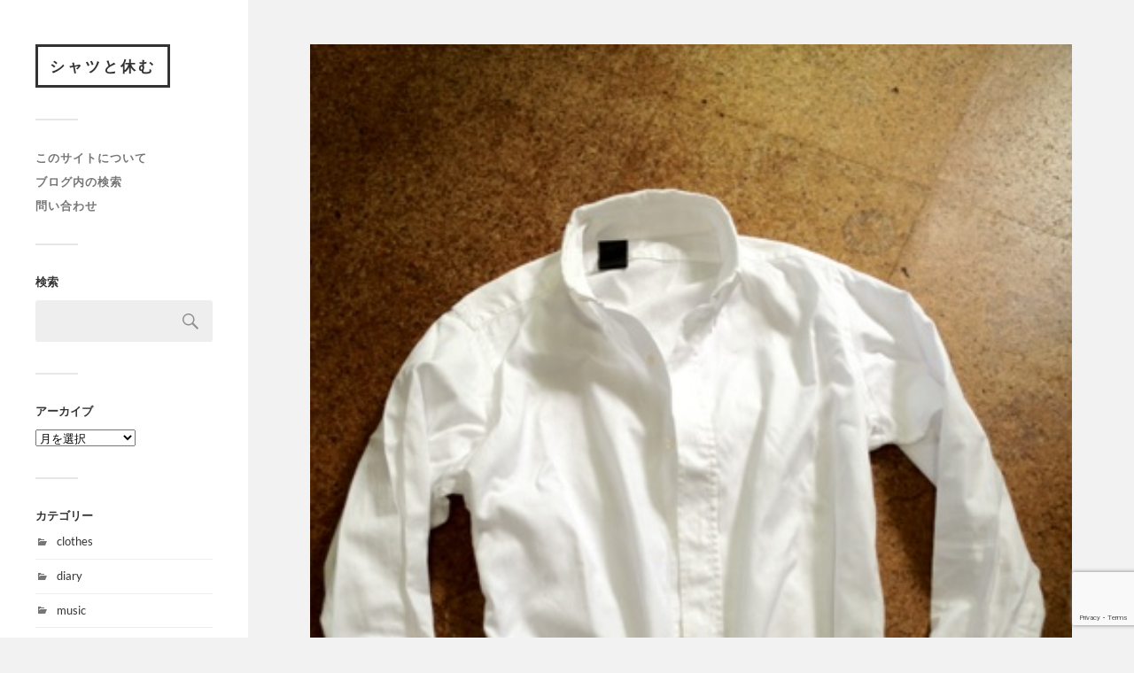

--- FILE ---
content_type: text/html; charset=UTF-8
request_url: https://aboutshirts.net/%E3%82%B7%E3%83%A3%E3%83%84no-32-n-hoolywood-%E3%82%B7%E3%83%A3%E3%83%84
body_size: 13370
content:
<!DOCTYPE html>

<html class="no-js" dir="ltr" lang="ja" prefix="og: https://ogp.me/ns#">

	<head profile="http://gmpg.org/xfn/11">
		
		<meta http-equiv="Content-Type" content="text/html; charset=UTF-8" />
		<meta name="viewport" content="width=device-width, initial-scale=1.0, maximum-scale=1.0, user-scalable=no" >
		 
		<title>シャツNo.32 N.HOOLYWOOD シャツ | シャツと休む</title>
	<style>img:is([sizes="auto" i], [sizes^="auto," i]) { contain-intrinsic-size: 3000px 1500px }</style>
	
		<!-- All in One SEO 4.9.3 - aioseo.com -->
	<meta name="description" content="ミスターハリウッド？ イエスミスターハリウッド！ ホー！ そんじゃーね！ って感じで何も考えてないくせに某アル" />
	<meta name="robots" content="max-image-preview:large" />
	<meta name="author" content="bengal"/>
	<link rel="canonical" href="https://aboutshirts.net/%e3%82%b7%e3%83%a3%e3%83%84no-32-n-hoolywood-%e3%82%b7%e3%83%a3%e3%83%84" />
	<meta name="generator" content="All in One SEO (AIOSEO) 4.9.3" />
		<meta property="og:locale" content="ja_JP" />
		<meta property="og:site_name" content="シャツに私は署名する" />
		<meta property="og:type" content="article" />
		<meta property="og:title" content="シャツNo.32 N.HOOLYWOOD シャツ | シャツと休む" />
		<meta property="og:description" content="ミスターハリウッド？ イエスミスターハリウッド！ ホー！ そんじゃーね！ って感じで何も考えてないくせに某アル" />
		<meta property="og:url" content="https://aboutshirts.net/%e3%82%b7%e3%83%a3%e3%83%84no-32-n-hoolywood-%e3%82%b7%e3%83%a3%e3%83%84" />
		<meta property="og:image" content="https://aboutshirts.net/wp-content/uploads/2016/05/fc2blog_201207192254021f3.jpg" />
		<meta property="og:image:secure_url" content="https://aboutshirts.net/wp-content/uploads/2016/05/fc2blog_201207192254021f3.jpg" />
		<meta property="og:image:width" content="400" />
		<meta property="og:image:height" content="533" />
		<meta property="article:published_time" content="2012-08-13T04:13:13+00:00" />
		<meta property="article:modified_time" content="2016-05-09T06:09:50+00:00" />
		<meta name="twitter:card" content="summary" />
		<meta name="twitter:site" content="@london_stripe" />
		<meta name="twitter:title" content="シャツNo.32 N.HOOLYWOOD シャツ | シャツと休む" />
		<meta name="twitter:description" content="ミスターハリウッド？ イエスミスターハリウッド！ ホー！ そんじゃーね！ って感じで何も考えてないくせに某アル" />
		<meta name="twitter:creator" content="@london_stripe" />
		<meta name="twitter:image" content="https://aboutshirts.net/wp-content/uploads/2016/05/fc2blog_201207192254021f3.jpg" />
		<script type="application/ld+json" class="aioseo-schema">
			{"@context":"https:\/\/schema.org","@graph":[{"@type":"Article","@id":"https:\/\/aboutshirts.net\/%e3%82%b7%e3%83%a3%e3%83%84no-32-n-hoolywood-%e3%82%b7%e3%83%a3%e3%83%84#article","name":"\u30b7\u30e3\u30c4No.32 N.HOOLYWOOD \u30b7\u30e3\u30c4 | \u30b7\u30e3\u30c4\u3068\u4f11\u3080","headline":"\u30b7\u30e3\u30c4No.32 N.HOOLYWOOD \u30b7\u30e3\u30c4","author":{"@id":"https:\/\/aboutshirts.net\/author\/bengal#author"},"publisher":{"@id":"https:\/\/aboutshirts.net\/#person"},"image":{"@type":"ImageObject","url":"https:\/\/aboutshirts.net\/wp-content\/uploads\/2016\/05\/fc2blog_201207192254021f3.jpg","width":400,"height":533},"datePublished":"2012-08-13T13:13:13+09:00","dateModified":"2016-05-09T15:09:50+09:00","inLanguage":"ja","mainEntityOfPage":{"@id":"https:\/\/aboutshirts.net\/%e3%82%b7%e3%83%a3%e3%83%84no-32-n-hoolywood-%e3%82%b7%e3%83%a3%e3%83%84#webpage"},"isPartOf":{"@id":"https:\/\/aboutshirts.net\/%e3%82%b7%e3%83%a3%e3%83%84no-32-n-hoolywood-%e3%82%b7%e3%83%a3%e3%83%84#webpage"},"articleSection":"shirts"},{"@type":"BreadcrumbList","@id":"https:\/\/aboutshirts.net\/%e3%82%b7%e3%83%a3%e3%83%84no-32-n-hoolywood-%e3%82%b7%e3%83%a3%e3%83%84#breadcrumblist","itemListElement":[{"@type":"ListItem","@id":"https:\/\/aboutshirts.net#listItem","position":1,"name":"\u30db\u30fc\u30e0","item":"https:\/\/aboutshirts.net","nextItem":{"@type":"ListItem","@id":"https:\/\/aboutshirts.net\/category\/shirts#listItem","name":"shirts"}},{"@type":"ListItem","@id":"https:\/\/aboutshirts.net\/category\/shirts#listItem","position":2,"name":"shirts","item":"https:\/\/aboutshirts.net\/category\/shirts","nextItem":{"@type":"ListItem","@id":"https:\/\/aboutshirts.net\/%e3%82%b7%e3%83%a3%e3%83%84no-32-n-hoolywood-%e3%82%b7%e3%83%a3%e3%83%84#listItem","name":"\u30b7\u30e3\u30c4No.32 N.HOOLYWOOD \u30b7\u30e3\u30c4"},"previousItem":{"@type":"ListItem","@id":"https:\/\/aboutshirts.net#listItem","name":"\u30db\u30fc\u30e0"}},{"@type":"ListItem","@id":"https:\/\/aboutshirts.net\/%e3%82%b7%e3%83%a3%e3%83%84no-32-n-hoolywood-%e3%82%b7%e3%83%a3%e3%83%84#listItem","position":3,"name":"\u30b7\u30e3\u30c4No.32 N.HOOLYWOOD \u30b7\u30e3\u30c4","previousItem":{"@type":"ListItem","@id":"https:\/\/aboutshirts.net\/category\/shirts#listItem","name":"shirts"}}]},{"@type":"Person","@id":"https:\/\/aboutshirts.net\/#person","name":"bengal"},{"@type":"Person","@id":"https:\/\/aboutshirts.net\/author\/bengal#author","url":"https:\/\/aboutshirts.net\/author\/bengal","name":"bengal"},{"@type":"WebPage","@id":"https:\/\/aboutshirts.net\/%e3%82%b7%e3%83%a3%e3%83%84no-32-n-hoolywood-%e3%82%b7%e3%83%a3%e3%83%84#webpage","url":"https:\/\/aboutshirts.net\/%e3%82%b7%e3%83%a3%e3%83%84no-32-n-hoolywood-%e3%82%b7%e3%83%a3%e3%83%84","name":"\u30b7\u30e3\u30c4No.32 N.HOOLYWOOD \u30b7\u30e3\u30c4 | \u30b7\u30e3\u30c4\u3068\u4f11\u3080","description":"\u30df\u30b9\u30bf\u30fc\u30cf\u30ea\u30a6\u30c3\u30c9\uff1f \u30a4\u30a8\u30b9\u30df\u30b9\u30bf\u30fc\u30cf\u30ea\u30a6\u30c3\u30c9\uff01 \u30db\u30fc\uff01 \u305d\u3093\u3058\u3083\u30fc\u306d\uff01 \u3063\u3066\u611f\u3058\u3067\u4f55\u3082\u8003\u3048\u3066\u306a\u3044\u304f\u305b\u306b\u67d0\u30a2\u30eb","inLanguage":"ja","isPartOf":{"@id":"https:\/\/aboutshirts.net\/#website"},"breadcrumb":{"@id":"https:\/\/aboutshirts.net\/%e3%82%b7%e3%83%a3%e3%83%84no-32-n-hoolywood-%e3%82%b7%e3%83%a3%e3%83%84#breadcrumblist"},"author":{"@id":"https:\/\/aboutshirts.net\/author\/bengal#author"},"creator":{"@id":"https:\/\/aboutshirts.net\/author\/bengal#author"},"image":{"@type":"ImageObject","url":"https:\/\/aboutshirts.net\/wp-content\/uploads\/2016\/05\/fc2blog_201207192254021f3.jpg","@id":"https:\/\/aboutshirts.net\/%e3%82%b7%e3%83%a3%e3%83%84no-32-n-hoolywood-%e3%82%b7%e3%83%a3%e3%83%84\/#mainImage","width":400,"height":533},"primaryImageOfPage":{"@id":"https:\/\/aboutshirts.net\/%e3%82%b7%e3%83%a3%e3%83%84no-32-n-hoolywood-%e3%82%b7%e3%83%a3%e3%83%84#mainImage"},"datePublished":"2012-08-13T13:13:13+09:00","dateModified":"2016-05-09T15:09:50+09:00"},{"@type":"WebSite","@id":"https:\/\/aboutshirts.net\/#website","url":"https:\/\/aboutshirts.net\/","name":"\u30b7\u30e3\u30c4\u3068\u4f11\u3080","description":"\u7d50\u679c\u7684\u306b\u7537\u6027\u3082\u306e\u306e\u670d\u3070\u304b\u308a\u306b\u3064\u3044\u3066\u66f8\u3044\u3066\u3044\u308b","inLanguage":"ja","publisher":{"@id":"https:\/\/aboutshirts.net\/#person"}}]}
		</script>
		<!-- All in One SEO -->

<script>document.documentElement.className = document.documentElement.className.replace("no-js","js");</script>
<link rel="alternate" type="application/rss+xml" title="シャツと休む &raquo; フィード" href="https://aboutshirts.net/feed" />
<link rel="alternate" type="application/rss+xml" title="シャツと休む &raquo; コメントフィード" href="https://aboutshirts.net/comments/feed" />
<link rel="alternate" type="application/rss+xml" title="シャツと休む &raquo; シャツNo.32 N.HOOLYWOOD シャツ のコメントのフィード" href="https://aboutshirts.net/%e3%82%b7%e3%83%a3%e3%83%84no-32-n-hoolywood-%e3%82%b7%e3%83%a3%e3%83%84/feed" />
		<!-- This site uses the Google Analytics by MonsterInsights plugin v9.11.1 - Using Analytics tracking - https://www.monsterinsights.com/ -->
		<!-- Note: MonsterInsights is not currently configured on this site. The site owner needs to authenticate with Google Analytics in the MonsterInsights settings panel. -->
					<!-- No tracking code set -->
				<!-- / Google Analytics by MonsterInsights -->
		<script type="text/javascript">
/* <![CDATA[ */
window._wpemojiSettings = {"baseUrl":"https:\/\/s.w.org\/images\/core\/emoji\/16.0.1\/72x72\/","ext":".png","svgUrl":"https:\/\/s.w.org\/images\/core\/emoji\/16.0.1\/svg\/","svgExt":".svg","source":{"concatemoji":"https:\/\/aboutshirts.net\/wp-includes\/js\/wp-emoji-release.min.js?ver=6.8.3"}};
/*! This file is auto-generated */
!function(s,n){var o,i,e;function c(e){try{var t={supportTests:e,timestamp:(new Date).valueOf()};sessionStorage.setItem(o,JSON.stringify(t))}catch(e){}}function p(e,t,n){e.clearRect(0,0,e.canvas.width,e.canvas.height),e.fillText(t,0,0);var t=new Uint32Array(e.getImageData(0,0,e.canvas.width,e.canvas.height).data),a=(e.clearRect(0,0,e.canvas.width,e.canvas.height),e.fillText(n,0,0),new Uint32Array(e.getImageData(0,0,e.canvas.width,e.canvas.height).data));return t.every(function(e,t){return e===a[t]})}function u(e,t){e.clearRect(0,0,e.canvas.width,e.canvas.height),e.fillText(t,0,0);for(var n=e.getImageData(16,16,1,1),a=0;a<n.data.length;a++)if(0!==n.data[a])return!1;return!0}function f(e,t,n,a){switch(t){case"flag":return n(e,"\ud83c\udff3\ufe0f\u200d\u26a7\ufe0f","\ud83c\udff3\ufe0f\u200b\u26a7\ufe0f")?!1:!n(e,"\ud83c\udde8\ud83c\uddf6","\ud83c\udde8\u200b\ud83c\uddf6")&&!n(e,"\ud83c\udff4\udb40\udc67\udb40\udc62\udb40\udc65\udb40\udc6e\udb40\udc67\udb40\udc7f","\ud83c\udff4\u200b\udb40\udc67\u200b\udb40\udc62\u200b\udb40\udc65\u200b\udb40\udc6e\u200b\udb40\udc67\u200b\udb40\udc7f");case"emoji":return!a(e,"\ud83e\udedf")}return!1}function g(e,t,n,a){var r="undefined"!=typeof WorkerGlobalScope&&self instanceof WorkerGlobalScope?new OffscreenCanvas(300,150):s.createElement("canvas"),o=r.getContext("2d",{willReadFrequently:!0}),i=(o.textBaseline="top",o.font="600 32px Arial",{});return e.forEach(function(e){i[e]=t(o,e,n,a)}),i}function t(e){var t=s.createElement("script");t.src=e,t.defer=!0,s.head.appendChild(t)}"undefined"!=typeof Promise&&(o="wpEmojiSettingsSupports",i=["flag","emoji"],n.supports={everything:!0,everythingExceptFlag:!0},e=new Promise(function(e){s.addEventListener("DOMContentLoaded",e,{once:!0})}),new Promise(function(t){var n=function(){try{var e=JSON.parse(sessionStorage.getItem(o));if("object"==typeof e&&"number"==typeof e.timestamp&&(new Date).valueOf()<e.timestamp+604800&&"object"==typeof e.supportTests)return e.supportTests}catch(e){}return null}();if(!n){if("undefined"!=typeof Worker&&"undefined"!=typeof OffscreenCanvas&&"undefined"!=typeof URL&&URL.createObjectURL&&"undefined"!=typeof Blob)try{var e="postMessage("+g.toString()+"("+[JSON.stringify(i),f.toString(),p.toString(),u.toString()].join(",")+"));",a=new Blob([e],{type:"text/javascript"}),r=new Worker(URL.createObjectURL(a),{name:"wpTestEmojiSupports"});return void(r.onmessage=function(e){c(n=e.data),r.terminate(),t(n)})}catch(e){}c(n=g(i,f,p,u))}t(n)}).then(function(e){for(var t in e)n.supports[t]=e[t],n.supports.everything=n.supports.everything&&n.supports[t],"flag"!==t&&(n.supports.everythingExceptFlag=n.supports.everythingExceptFlag&&n.supports[t]);n.supports.everythingExceptFlag=n.supports.everythingExceptFlag&&!n.supports.flag,n.DOMReady=!1,n.readyCallback=function(){n.DOMReady=!0}}).then(function(){return e}).then(function(){var e;n.supports.everything||(n.readyCallback(),(e=n.source||{}).concatemoji?t(e.concatemoji):e.wpemoji&&e.twemoji&&(t(e.twemoji),t(e.wpemoji)))}))}((window,document),window._wpemojiSettings);
/* ]]> */
</script>
<style id='wp-emoji-styles-inline-css' type='text/css'>

	img.wp-smiley, img.emoji {
		display: inline !important;
		border: none !important;
		box-shadow: none !important;
		height: 1em !important;
		width: 1em !important;
		margin: 0 0.07em !important;
		vertical-align: -0.1em !important;
		background: none !important;
		padding: 0 !important;
	}
</style>
<link rel='stylesheet' id='wp-block-library-css' href='https://aboutshirts.net/wp-includes/css/dist/block-library/style.min.css?ver=6.8.3' type='text/css' media='all' />
<style id='classic-theme-styles-inline-css' type='text/css'>
/*! This file is auto-generated */
.wp-block-button__link{color:#fff;background-color:#32373c;border-radius:9999px;box-shadow:none;text-decoration:none;padding:calc(.667em + 2px) calc(1.333em + 2px);font-size:1.125em}.wp-block-file__button{background:#32373c;color:#fff;text-decoration:none}
</style>
<link rel='stylesheet' id='aioseo/css/src/vue/standalone/blocks/table-of-contents/global.scss-css' href='https://aboutshirts.net/wp-content/plugins/all-in-one-seo-pack/dist/Lite/assets/css/table-of-contents/global.e90f6d47.css?ver=4.9.3' type='text/css' media='all' />
<style id='global-styles-inline-css' type='text/css'>
:root{--wp--preset--aspect-ratio--square: 1;--wp--preset--aspect-ratio--4-3: 4/3;--wp--preset--aspect-ratio--3-4: 3/4;--wp--preset--aspect-ratio--3-2: 3/2;--wp--preset--aspect-ratio--2-3: 2/3;--wp--preset--aspect-ratio--16-9: 16/9;--wp--preset--aspect-ratio--9-16: 9/16;--wp--preset--color--black: #333;--wp--preset--color--cyan-bluish-gray: #abb8c3;--wp--preset--color--white: #fff;--wp--preset--color--pale-pink: #f78da7;--wp--preset--color--vivid-red: #cf2e2e;--wp--preset--color--luminous-vivid-orange: #ff6900;--wp--preset--color--luminous-vivid-amber: #fcb900;--wp--preset--color--light-green-cyan: #7bdcb5;--wp--preset--color--vivid-green-cyan: #00d084;--wp--preset--color--pale-cyan-blue: #8ed1fc;--wp--preset--color--vivid-cyan-blue: #0693e3;--wp--preset--color--vivid-purple: #9b51e0;--wp--preset--color--accent: #019EBD;--wp--preset--color--dark-gray: #444;--wp--preset--color--medium-gray: #666;--wp--preset--color--light-gray: #767676;--wp--preset--gradient--vivid-cyan-blue-to-vivid-purple: linear-gradient(135deg,rgba(6,147,227,1) 0%,rgb(155,81,224) 100%);--wp--preset--gradient--light-green-cyan-to-vivid-green-cyan: linear-gradient(135deg,rgb(122,220,180) 0%,rgb(0,208,130) 100%);--wp--preset--gradient--luminous-vivid-amber-to-luminous-vivid-orange: linear-gradient(135deg,rgba(252,185,0,1) 0%,rgba(255,105,0,1) 100%);--wp--preset--gradient--luminous-vivid-orange-to-vivid-red: linear-gradient(135deg,rgba(255,105,0,1) 0%,rgb(207,46,46) 100%);--wp--preset--gradient--very-light-gray-to-cyan-bluish-gray: linear-gradient(135deg,rgb(238,238,238) 0%,rgb(169,184,195) 100%);--wp--preset--gradient--cool-to-warm-spectrum: linear-gradient(135deg,rgb(74,234,220) 0%,rgb(151,120,209) 20%,rgb(207,42,186) 40%,rgb(238,44,130) 60%,rgb(251,105,98) 80%,rgb(254,248,76) 100%);--wp--preset--gradient--blush-light-purple: linear-gradient(135deg,rgb(255,206,236) 0%,rgb(152,150,240) 100%);--wp--preset--gradient--blush-bordeaux: linear-gradient(135deg,rgb(254,205,165) 0%,rgb(254,45,45) 50%,rgb(107,0,62) 100%);--wp--preset--gradient--luminous-dusk: linear-gradient(135deg,rgb(255,203,112) 0%,rgb(199,81,192) 50%,rgb(65,88,208) 100%);--wp--preset--gradient--pale-ocean: linear-gradient(135deg,rgb(255,245,203) 0%,rgb(182,227,212) 50%,rgb(51,167,181) 100%);--wp--preset--gradient--electric-grass: linear-gradient(135deg,rgb(202,248,128) 0%,rgb(113,206,126) 100%);--wp--preset--gradient--midnight: linear-gradient(135deg,rgb(2,3,129) 0%,rgb(40,116,252) 100%);--wp--preset--font-size--small: 16px;--wp--preset--font-size--medium: 20px;--wp--preset--font-size--large: 24px;--wp--preset--font-size--x-large: 42px;--wp--preset--font-size--normal: 18px;--wp--preset--font-size--larger: 27px;--wp--preset--spacing--20: 0.44rem;--wp--preset--spacing--30: 0.67rem;--wp--preset--spacing--40: 1rem;--wp--preset--spacing--50: 1.5rem;--wp--preset--spacing--60: 2.25rem;--wp--preset--spacing--70: 3.38rem;--wp--preset--spacing--80: 5.06rem;--wp--preset--shadow--natural: 6px 6px 9px rgba(0, 0, 0, 0.2);--wp--preset--shadow--deep: 12px 12px 50px rgba(0, 0, 0, 0.4);--wp--preset--shadow--sharp: 6px 6px 0px rgba(0, 0, 0, 0.2);--wp--preset--shadow--outlined: 6px 6px 0px -3px rgba(255, 255, 255, 1), 6px 6px rgba(0, 0, 0, 1);--wp--preset--shadow--crisp: 6px 6px 0px rgba(0, 0, 0, 1);}:where(.is-layout-flex){gap: 0.5em;}:where(.is-layout-grid){gap: 0.5em;}body .is-layout-flex{display: flex;}.is-layout-flex{flex-wrap: wrap;align-items: center;}.is-layout-flex > :is(*, div){margin: 0;}body .is-layout-grid{display: grid;}.is-layout-grid > :is(*, div){margin: 0;}:where(.wp-block-columns.is-layout-flex){gap: 2em;}:where(.wp-block-columns.is-layout-grid){gap: 2em;}:where(.wp-block-post-template.is-layout-flex){gap: 1.25em;}:where(.wp-block-post-template.is-layout-grid){gap: 1.25em;}.has-black-color{color: var(--wp--preset--color--black) !important;}.has-cyan-bluish-gray-color{color: var(--wp--preset--color--cyan-bluish-gray) !important;}.has-white-color{color: var(--wp--preset--color--white) !important;}.has-pale-pink-color{color: var(--wp--preset--color--pale-pink) !important;}.has-vivid-red-color{color: var(--wp--preset--color--vivid-red) !important;}.has-luminous-vivid-orange-color{color: var(--wp--preset--color--luminous-vivid-orange) !important;}.has-luminous-vivid-amber-color{color: var(--wp--preset--color--luminous-vivid-amber) !important;}.has-light-green-cyan-color{color: var(--wp--preset--color--light-green-cyan) !important;}.has-vivid-green-cyan-color{color: var(--wp--preset--color--vivid-green-cyan) !important;}.has-pale-cyan-blue-color{color: var(--wp--preset--color--pale-cyan-blue) !important;}.has-vivid-cyan-blue-color{color: var(--wp--preset--color--vivid-cyan-blue) !important;}.has-vivid-purple-color{color: var(--wp--preset--color--vivid-purple) !important;}.has-black-background-color{background-color: var(--wp--preset--color--black) !important;}.has-cyan-bluish-gray-background-color{background-color: var(--wp--preset--color--cyan-bluish-gray) !important;}.has-white-background-color{background-color: var(--wp--preset--color--white) !important;}.has-pale-pink-background-color{background-color: var(--wp--preset--color--pale-pink) !important;}.has-vivid-red-background-color{background-color: var(--wp--preset--color--vivid-red) !important;}.has-luminous-vivid-orange-background-color{background-color: var(--wp--preset--color--luminous-vivid-orange) !important;}.has-luminous-vivid-amber-background-color{background-color: var(--wp--preset--color--luminous-vivid-amber) !important;}.has-light-green-cyan-background-color{background-color: var(--wp--preset--color--light-green-cyan) !important;}.has-vivid-green-cyan-background-color{background-color: var(--wp--preset--color--vivid-green-cyan) !important;}.has-pale-cyan-blue-background-color{background-color: var(--wp--preset--color--pale-cyan-blue) !important;}.has-vivid-cyan-blue-background-color{background-color: var(--wp--preset--color--vivid-cyan-blue) !important;}.has-vivid-purple-background-color{background-color: var(--wp--preset--color--vivid-purple) !important;}.has-black-border-color{border-color: var(--wp--preset--color--black) !important;}.has-cyan-bluish-gray-border-color{border-color: var(--wp--preset--color--cyan-bluish-gray) !important;}.has-white-border-color{border-color: var(--wp--preset--color--white) !important;}.has-pale-pink-border-color{border-color: var(--wp--preset--color--pale-pink) !important;}.has-vivid-red-border-color{border-color: var(--wp--preset--color--vivid-red) !important;}.has-luminous-vivid-orange-border-color{border-color: var(--wp--preset--color--luminous-vivid-orange) !important;}.has-luminous-vivid-amber-border-color{border-color: var(--wp--preset--color--luminous-vivid-amber) !important;}.has-light-green-cyan-border-color{border-color: var(--wp--preset--color--light-green-cyan) !important;}.has-vivid-green-cyan-border-color{border-color: var(--wp--preset--color--vivid-green-cyan) !important;}.has-pale-cyan-blue-border-color{border-color: var(--wp--preset--color--pale-cyan-blue) !important;}.has-vivid-cyan-blue-border-color{border-color: var(--wp--preset--color--vivid-cyan-blue) !important;}.has-vivid-purple-border-color{border-color: var(--wp--preset--color--vivid-purple) !important;}.has-vivid-cyan-blue-to-vivid-purple-gradient-background{background: var(--wp--preset--gradient--vivid-cyan-blue-to-vivid-purple) !important;}.has-light-green-cyan-to-vivid-green-cyan-gradient-background{background: var(--wp--preset--gradient--light-green-cyan-to-vivid-green-cyan) !important;}.has-luminous-vivid-amber-to-luminous-vivid-orange-gradient-background{background: var(--wp--preset--gradient--luminous-vivid-amber-to-luminous-vivid-orange) !important;}.has-luminous-vivid-orange-to-vivid-red-gradient-background{background: var(--wp--preset--gradient--luminous-vivid-orange-to-vivid-red) !important;}.has-very-light-gray-to-cyan-bluish-gray-gradient-background{background: var(--wp--preset--gradient--very-light-gray-to-cyan-bluish-gray) !important;}.has-cool-to-warm-spectrum-gradient-background{background: var(--wp--preset--gradient--cool-to-warm-spectrum) !important;}.has-blush-light-purple-gradient-background{background: var(--wp--preset--gradient--blush-light-purple) !important;}.has-blush-bordeaux-gradient-background{background: var(--wp--preset--gradient--blush-bordeaux) !important;}.has-luminous-dusk-gradient-background{background: var(--wp--preset--gradient--luminous-dusk) !important;}.has-pale-ocean-gradient-background{background: var(--wp--preset--gradient--pale-ocean) !important;}.has-electric-grass-gradient-background{background: var(--wp--preset--gradient--electric-grass) !important;}.has-midnight-gradient-background{background: var(--wp--preset--gradient--midnight) !important;}.has-small-font-size{font-size: var(--wp--preset--font-size--small) !important;}.has-medium-font-size{font-size: var(--wp--preset--font-size--medium) !important;}.has-large-font-size{font-size: var(--wp--preset--font-size--large) !important;}.has-x-large-font-size{font-size: var(--wp--preset--font-size--x-large) !important;}
:where(.wp-block-post-template.is-layout-flex){gap: 1.25em;}:where(.wp-block-post-template.is-layout-grid){gap: 1.25em;}
:where(.wp-block-columns.is-layout-flex){gap: 2em;}:where(.wp-block-columns.is-layout-grid){gap: 2em;}
:root :where(.wp-block-pullquote){font-size: 1.5em;line-height: 1.6;}
</style>
<link rel='stylesheet' id='contact-form-7-css' href='https://aboutshirts.net/wp-content/plugins/contact-form-7/includes/css/styles.css?ver=6.1.4' type='text/css' media='all' />
<link rel='stylesheet' id='searchandfilter-css' href='http://aboutshirts.net/wp-content/plugins/search-filter/style.css?ver=1' type='text/css' media='all' />
<link rel='stylesheet' id='fukasawa_googleFonts-css' href='https://aboutshirts.net/wp-content/themes/fukasawa/assets/css/fonts.css?ver=6.8.3' type='text/css' media='all' />
<link rel='stylesheet' id='fukasawa_genericons-css' href='https://aboutshirts.net/wp-content/themes/fukasawa/assets/fonts/genericons/genericons.css?ver=6.8.3' type='text/css' media='all' />
<link rel='stylesheet' id='fukasawa_style-css' href='https://aboutshirts.net/wp-content/themes/fukasawa/style.css' type='text/css' media='all' />
<script type="text/javascript" src="https://aboutshirts.net/wp-includes/js/jquery/jquery.min.js?ver=3.7.1" id="jquery-core-js"></script>
<script type="text/javascript" src="https://aboutshirts.net/wp-includes/js/jquery/jquery-migrate.min.js?ver=3.4.1" id="jquery-migrate-js"></script>
<script type="text/javascript" src="https://aboutshirts.net/wp-content/themes/fukasawa/assets/js/flexslider.js?ver=1" id="fukasawa_flexslider-js"></script>
<link rel="https://api.w.org/" href="https://aboutshirts.net/wp-json/" /><link rel="alternate" title="JSON" type="application/json" href="https://aboutshirts.net/wp-json/wp/v2/posts/55" /><link rel="EditURI" type="application/rsd+xml" title="RSD" href="https://aboutshirts.net/xmlrpc.php?rsd" />
<meta name="generator" content="WordPress 6.8.3" />
<link rel='shortlink' href='https://aboutshirts.net/?p=55' />
<link rel="alternate" title="oEmbed (JSON)" type="application/json+oembed" href="https://aboutshirts.net/wp-json/oembed/1.0/embed?url=https%3A%2F%2Faboutshirts.net%2F%25e3%2582%25b7%25e3%2583%25a3%25e3%2583%2584no-32-n-hoolywood-%25e3%2582%25b7%25e3%2583%25a3%25e3%2583%2584" />
<link rel="alternate" title="oEmbed (XML)" type="text/xml+oembed" href="https://aboutshirts.net/wp-json/oembed/1.0/embed?url=https%3A%2F%2Faboutshirts.net%2F%25e3%2582%25b7%25e3%2583%25a3%25e3%2583%2584no-32-n-hoolywood-%25e3%2582%25b7%25e3%2583%25a3%25e3%2583%2584&#038;format=xml" />
<script async src="//pagead2.googlesyndication.com/pagead/js/adsbygoogle.js"></script>
<script>
     (adsbygoogle = window.adsbygoogle || []).push({
          google_ad_client: "ca-pub-7709343310719447",
          enable_page_level_ads: true
     });
</script><!-- Google Tag Manager -->
<script>(function(w,d,s,l,i){w[l]=w[l]||[];w[l].push({'gtm.start':
new Date().getTime(),event:'gtm.js'});var f=d.getElementsByTagName(s)[0],
j=d.createElement(s),dl=l!='dataLayer'?'&l='+l:'';j.async=true;j.src=
'https://www.googletagmanager.com/gtm.js?id='+i+dl;f.parentNode.insertBefore(j,f);
})(window,document,'script','dataLayer','GTM-PNF5QDS');</script>
<!-- End Google Tag Manager -->
		<!-- Customizer CSS --><style type="text/css"></style><!--/Customizer CSS-->	
	</head>
	
	<body class="wp-singular post-template-default single single-post postid-55 single-format-standard wp-theme-fukasawa wp-is-not-mobile">

		<!-- Google Tag Manager (noscript) -->
<noscript><iframe src="https://www.googletagmanager.com/ns.html?id=GTM-PNF5QDS"
height="0" width="0" style="display:none;visibility:hidden"></iframe></noscript>
<!-- End Google Tag Manager (noscript) -->
		
		<a class="skip-link button" href="#site-content">本文にジャンプ</a>
	
		<div class="mobile-navigation">
	
			<ul class="mobile-menu">
						
				<li class="page_item page-item-12"><a href="https://aboutshirts.net/about">このサイトについて</a></li>
<li class="page_item page-item-2605"><a href="https://aboutshirts.net/search">ブログ内の検索</a></li>
<li class="page_item page-item-800"><a href="https://aboutshirts.net/%e5%95%8f%e3%81%84%e5%90%88%e3%82%8f%e3%81%9b">問い合わせ</a></li>
				
			 </ul>
		 
		</div><!-- .mobile-navigation -->
	
		<div class="sidebar">
		
					
				<div class="blog-title">
					<a href="https://aboutshirts.net" rel="home">シャツと休む</a>
				</div>
				
						
			<button type="button" class="nav-toggle">
			
				<div class="bars">
					<div class="bar"></div>
					<div class="bar"></div>
					<div class="bar"></div>
				</div>
				
				<p>
					<span class="menu">メニュー</span>
					<span class="close">閉じる</span>
				</p>
			
			</button>
			
			<ul class="main-menu">
				<li class="page_item page-item-12"><a href="https://aboutshirts.net/about">このサイトについて</a></li>
<li class="page_item page-item-2605"><a href="https://aboutshirts.net/search">ブログ内の検索</a></li>
<li class="page_item page-item-800"><a href="https://aboutshirts.net/%e5%95%8f%e3%81%84%e5%90%88%e3%82%8f%e3%81%9b">問い合わせ</a></li>
			</ul><!-- .main-menu -->

							<div class="widgets">
					<div id="search-2" class="widget widget_search"><div class="widget-content clear"><h3 class="widget-title">検索</h3><form role="search" method="get" id="searchform" class="searchform" action="https://aboutshirts.net/">
				<div>
					<label class="screen-reader-text" for="s">検索:</label>
					<input type="text" value="" name="s" id="s" />
					<input type="submit" id="searchsubmit" value="検索" />
				</div>
			</form></div></div><div id="archives-2" class="widget widget_archive"><div class="widget-content clear"><h3 class="widget-title">アーカイブ</h3>		<label class="screen-reader-text" for="archives-dropdown-2">アーカイブ</label>
		<select id="archives-dropdown-2" name="archive-dropdown">
			
			<option value="">月を選択</option>
				<option value='https://aboutshirts.net/2025/12'> 2025年12月 &nbsp;(2)</option>
	<option value='https://aboutshirts.net/2025/11'> 2025年11月 &nbsp;(1)</option>
	<option value='https://aboutshirts.net/2025/10'> 2025年10月 &nbsp;(1)</option>
	<option value='https://aboutshirts.net/2025/09'> 2025年9月 &nbsp;(2)</option>
	<option value='https://aboutshirts.net/2025/08'> 2025年8月 &nbsp;(1)</option>
	<option value='https://aboutshirts.net/2025/07'> 2025年7月 &nbsp;(1)</option>
	<option value='https://aboutshirts.net/2025/06'> 2025年6月 &nbsp;(2)</option>
	<option value='https://aboutshirts.net/2025/05'> 2025年5月 &nbsp;(3)</option>
	<option value='https://aboutshirts.net/2025/04'> 2025年4月 &nbsp;(1)</option>
	<option value='https://aboutshirts.net/2025/03'> 2025年3月 &nbsp;(1)</option>
	<option value='https://aboutshirts.net/2025/01'> 2025年1月 &nbsp;(1)</option>
	<option value='https://aboutshirts.net/2024/12'> 2024年12月 &nbsp;(3)</option>
	<option value='https://aboutshirts.net/2024/10'> 2024年10月 &nbsp;(1)</option>
	<option value='https://aboutshirts.net/2024/09'> 2024年9月 &nbsp;(2)</option>
	<option value='https://aboutshirts.net/2024/08'> 2024年8月 &nbsp;(3)</option>
	<option value='https://aboutshirts.net/2024/07'> 2024年7月 &nbsp;(1)</option>
	<option value='https://aboutshirts.net/2024/06'> 2024年6月 &nbsp;(1)</option>
	<option value='https://aboutshirts.net/2024/05'> 2024年5月 &nbsp;(5)</option>
	<option value='https://aboutshirts.net/2024/04'> 2024年4月 &nbsp;(6)</option>
	<option value='https://aboutshirts.net/2024/03'> 2024年3月 &nbsp;(4)</option>
	<option value='https://aboutshirts.net/2024/02'> 2024年2月 &nbsp;(3)</option>
	<option value='https://aboutshirts.net/2024/01'> 2024年1月 &nbsp;(1)</option>
	<option value='https://aboutshirts.net/2023/12'> 2023年12月 &nbsp;(4)</option>
	<option value='https://aboutshirts.net/2023/10'> 2023年10月 &nbsp;(4)</option>
	<option value='https://aboutshirts.net/2023/09'> 2023年9月 &nbsp;(3)</option>
	<option value='https://aboutshirts.net/2023/08'> 2023年8月 &nbsp;(2)</option>
	<option value='https://aboutshirts.net/2023/07'> 2023年7月 &nbsp;(4)</option>
	<option value='https://aboutshirts.net/2023/06'> 2023年6月 &nbsp;(3)</option>
	<option value='https://aboutshirts.net/2023/05'> 2023年5月 &nbsp;(1)</option>
	<option value='https://aboutshirts.net/2023/04'> 2023年4月 &nbsp;(2)</option>
	<option value='https://aboutshirts.net/2023/03'> 2023年3月 &nbsp;(3)</option>
	<option value='https://aboutshirts.net/2023/02'> 2023年2月 &nbsp;(3)</option>
	<option value='https://aboutshirts.net/2023/01'> 2023年1月 &nbsp;(4)</option>
	<option value='https://aboutshirts.net/2022/12'> 2022年12月 &nbsp;(1)</option>
	<option value='https://aboutshirts.net/2022/10'> 2022年10月 &nbsp;(1)</option>
	<option value='https://aboutshirts.net/2022/08'> 2022年8月 &nbsp;(2)</option>
	<option value='https://aboutshirts.net/2022/07'> 2022年7月 &nbsp;(2)</option>
	<option value='https://aboutshirts.net/2022/06'> 2022年6月 &nbsp;(1)</option>
	<option value='https://aboutshirts.net/2022/05'> 2022年5月 &nbsp;(1)</option>
	<option value='https://aboutshirts.net/2022/04'> 2022年4月 &nbsp;(3)</option>
	<option value='https://aboutshirts.net/2022/03'> 2022年3月 &nbsp;(4)</option>
	<option value='https://aboutshirts.net/2022/02'> 2022年2月 &nbsp;(4)</option>
	<option value='https://aboutshirts.net/2022/01'> 2022年1月 &nbsp;(4)</option>
	<option value='https://aboutshirts.net/2021/12'> 2021年12月 &nbsp;(1)</option>
	<option value='https://aboutshirts.net/2021/11'> 2021年11月 &nbsp;(1)</option>
	<option value='https://aboutshirts.net/2021/10'> 2021年10月 &nbsp;(1)</option>
	<option value='https://aboutshirts.net/2021/09'> 2021年9月 &nbsp;(1)</option>
	<option value='https://aboutshirts.net/2021/08'> 2021年8月 &nbsp;(2)</option>
	<option value='https://aboutshirts.net/2021/05'> 2021年5月 &nbsp;(2)</option>
	<option value='https://aboutshirts.net/2021/04'> 2021年4月 &nbsp;(1)</option>
	<option value='https://aboutshirts.net/2021/03'> 2021年3月 &nbsp;(1)</option>
	<option value='https://aboutshirts.net/2021/02'> 2021年2月 &nbsp;(3)</option>
	<option value='https://aboutshirts.net/2021/01'> 2021年1月 &nbsp;(3)</option>
	<option value='https://aboutshirts.net/2020/12'> 2020年12月 &nbsp;(2)</option>
	<option value='https://aboutshirts.net/2020/11'> 2020年11月 &nbsp;(3)</option>
	<option value='https://aboutshirts.net/2020/10'> 2020年10月 &nbsp;(3)</option>
	<option value='https://aboutshirts.net/2020/09'> 2020年9月 &nbsp;(2)</option>
	<option value='https://aboutshirts.net/2020/08'> 2020年8月 &nbsp;(2)</option>
	<option value='https://aboutshirts.net/2020/06'> 2020年6月 &nbsp;(1)</option>
	<option value='https://aboutshirts.net/2020/05'> 2020年5月 &nbsp;(2)</option>
	<option value='https://aboutshirts.net/2020/04'> 2020年4月 &nbsp;(4)</option>
	<option value='https://aboutshirts.net/2020/03'> 2020年3月 &nbsp;(3)</option>
	<option value='https://aboutshirts.net/2020/02'> 2020年2月 &nbsp;(3)</option>
	<option value='https://aboutshirts.net/2020/01'> 2020年1月 &nbsp;(3)</option>
	<option value='https://aboutshirts.net/2019/12'> 2019年12月 &nbsp;(3)</option>
	<option value='https://aboutshirts.net/2019/11'> 2019年11月 &nbsp;(2)</option>
	<option value='https://aboutshirts.net/2019/10'> 2019年10月 &nbsp;(1)</option>
	<option value='https://aboutshirts.net/2019/09'> 2019年9月 &nbsp;(2)</option>
	<option value='https://aboutshirts.net/2019/08'> 2019年8月 &nbsp;(2)</option>
	<option value='https://aboutshirts.net/2019/06'> 2019年6月 &nbsp;(3)</option>
	<option value='https://aboutshirts.net/2019/05'> 2019年5月 &nbsp;(1)</option>
	<option value='https://aboutshirts.net/2019/03'> 2019年3月 &nbsp;(1)</option>
	<option value='https://aboutshirts.net/2019/02'> 2019年2月 &nbsp;(1)</option>
	<option value='https://aboutshirts.net/2019/01'> 2019年1月 &nbsp;(1)</option>
	<option value='https://aboutshirts.net/2018/12'> 2018年12月 &nbsp;(2)</option>
	<option value='https://aboutshirts.net/2018/11'> 2018年11月 &nbsp;(3)</option>
	<option value='https://aboutshirts.net/2018/10'> 2018年10月 &nbsp;(2)</option>
	<option value='https://aboutshirts.net/2018/09'> 2018年9月 &nbsp;(1)</option>
	<option value='https://aboutshirts.net/2018/08'> 2018年8月 &nbsp;(2)</option>
	<option value='https://aboutshirts.net/2018/07'> 2018年7月 &nbsp;(2)</option>
	<option value='https://aboutshirts.net/2018/06'> 2018年6月 &nbsp;(2)</option>
	<option value='https://aboutshirts.net/2018/05'> 2018年5月 &nbsp;(2)</option>
	<option value='https://aboutshirts.net/2018/04'> 2018年4月 &nbsp;(3)</option>
	<option value='https://aboutshirts.net/2018/03'> 2018年3月 &nbsp;(3)</option>
	<option value='https://aboutshirts.net/2018/02'> 2018年2月 &nbsp;(2)</option>
	<option value='https://aboutshirts.net/2018/01'> 2018年1月 &nbsp;(1)</option>
	<option value='https://aboutshirts.net/2017/12'> 2017年12月 &nbsp;(3)</option>
	<option value='https://aboutshirts.net/2017/11'> 2017年11月 &nbsp;(3)</option>
	<option value='https://aboutshirts.net/2017/10'> 2017年10月 &nbsp;(2)</option>
	<option value='https://aboutshirts.net/2017/09'> 2017年9月 &nbsp;(3)</option>
	<option value='https://aboutshirts.net/2017/08'> 2017年8月 &nbsp;(3)</option>
	<option value='https://aboutshirts.net/2017/07'> 2017年7月 &nbsp;(1)</option>
	<option value='https://aboutshirts.net/2017/06'> 2017年6月 &nbsp;(1)</option>
	<option value='https://aboutshirts.net/2017/05'> 2017年5月 &nbsp;(3)</option>
	<option value='https://aboutshirts.net/2017/04'> 2017年4月 &nbsp;(5)</option>
	<option value='https://aboutshirts.net/2017/03'> 2017年3月 &nbsp;(3)</option>
	<option value='https://aboutshirts.net/2017/02'> 2017年2月 &nbsp;(2)</option>
	<option value='https://aboutshirts.net/2017/01'> 2017年1月 &nbsp;(4)</option>
	<option value='https://aboutshirts.net/2016/12'> 2016年12月 &nbsp;(4)</option>
	<option value='https://aboutshirts.net/2016/11'> 2016年11月 &nbsp;(2)</option>
	<option value='https://aboutshirts.net/2016/10'> 2016年10月 &nbsp;(5)</option>
	<option value='https://aboutshirts.net/2016/09'> 2016年9月 &nbsp;(4)</option>
	<option value='https://aboutshirts.net/2016/08'> 2016年8月 &nbsp;(3)</option>
	<option value='https://aboutshirts.net/2016/07'> 2016年7月 &nbsp;(4)</option>
	<option value='https://aboutshirts.net/2016/06'> 2016年6月 &nbsp;(4)</option>
	<option value='https://aboutshirts.net/2016/05'> 2016年5月 &nbsp;(1)</option>
	<option value='https://aboutshirts.net/2016/04'> 2016年4月 &nbsp;(4)</option>
	<option value='https://aboutshirts.net/2016/03'> 2016年3月 &nbsp;(4)</option>
	<option value='https://aboutshirts.net/2016/02'> 2016年2月 &nbsp;(4)</option>
	<option value='https://aboutshirts.net/2016/01'> 2016年1月 &nbsp;(4)</option>
	<option value='https://aboutshirts.net/2015/12'> 2015年12月 &nbsp;(5)</option>
	<option value='https://aboutshirts.net/2015/11'> 2015年11月 &nbsp;(5)</option>
	<option value='https://aboutshirts.net/2015/10'> 2015年10月 &nbsp;(4)</option>
	<option value='https://aboutshirts.net/2015/09'> 2015年9月 &nbsp;(4)</option>
	<option value='https://aboutshirts.net/2015/08'> 2015年8月 &nbsp;(5)</option>
	<option value='https://aboutshirts.net/2015/07'> 2015年7月 &nbsp;(4)</option>
	<option value='https://aboutshirts.net/2015/06'> 2015年6月 &nbsp;(4)</option>
	<option value='https://aboutshirts.net/2015/05'> 2015年5月 &nbsp;(5)</option>
	<option value='https://aboutshirts.net/2015/04'> 2015年4月 &nbsp;(4)</option>
	<option value='https://aboutshirts.net/2015/03'> 2015年3月 &nbsp;(5)</option>
	<option value='https://aboutshirts.net/2015/02'> 2015年2月 &nbsp;(4)</option>
	<option value='https://aboutshirts.net/2015/01'> 2015年1月 &nbsp;(4)</option>
	<option value='https://aboutshirts.net/2014/12'> 2014年12月 &nbsp;(4)</option>
	<option value='https://aboutshirts.net/2014/11'> 2014年11月 &nbsp;(5)</option>
	<option value='https://aboutshirts.net/2014/10'> 2014年10月 &nbsp;(4)</option>
	<option value='https://aboutshirts.net/2014/09'> 2014年9月 &nbsp;(4)</option>
	<option value='https://aboutshirts.net/2014/08'> 2014年8月 &nbsp;(5)</option>
	<option value='https://aboutshirts.net/2014/07'> 2014年7月 &nbsp;(4)</option>
	<option value='https://aboutshirts.net/2014/06'> 2014年6月 &nbsp;(4)</option>
	<option value='https://aboutshirts.net/2014/05'> 2014年5月 &nbsp;(6)</option>
	<option value='https://aboutshirts.net/2014/04'> 2014年4月 &nbsp;(5)</option>
	<option value='https://aboutshirts.net/2014/03'> 2014年3月 &nbsp;(5)</option>
	<option value='https://aboutshirts.net/2014/02'> 2014年2月 &nbsp;(4)</option>
	<option value='https://aboutshirts.net/2014/01'> 2014年1月 &nbsp;(5)</option>
	<option value='https://aboutshirts.net/2013/12'> 2013年12月 &nbsp;(3)</option>
	<option value='https://aboutshirts.net/2013/11'> 2013年11月 &nbsp;(3)</option>
	<option value='https://aboutshirts.net/2013/10'> 2013年10月 &nbsp;(4)</option>
	<option value='https://aboutshirts.net/2013/09'> 2013年9月 &nbsp;(4)</option>
	<option value='https://aboutshirts.net/2013/08'> 2013年8月 &nbsp;(5)</option>
	<option value='https://aboutshirts.net/2013/07'> 2013年7月 &nbsp;(4)</option>
	<option value='https://aboutshirts.net/2013/06'> 2013年6月 &nbsp;(3)</option>
	<option value='https://aboutshirts.net/2013/05'> 2013年5月 &nbsp;(6)</option>
	<option value='https://aboutshirts.net/2013/04'> 2013年4月 &nbsp;(2)</option>
	<option value='https://aboutshirts.net/2013/03'> 2013年3月 &nbsp;(3)</option>
	<option value='https://aboutshirts.net/2013/02'> 2013年2月 &nbsp;(4)</option>
	<option value='https://aboutshirts.net/2013/01'> 2013年1月 &nbsp;(5)</option>
	<option value='https://aboutshirts.net/2012/12'> 2012年12月 &nbsp;(5)</option>
	<option value='https://aboutshirts.net/2012/11'> 2012年11月 &nbsp;(6)</option>
	<option value='https://aboutshirts.net/2012/10'> 2012年10月 &nbsp;(6)</option>
	<option value='https://aboutshirts.net/2012/09'> 2012年9月 &nbsp;(14)</option>
	<option value='https://aboutshirts.net/2012/08'> 2012年8月 &nbsp;(6)</option>
	<option value='https://aboutshirts.net/2012/07'> 2012年7月 &nbsp;(10)</option>
	<option value='https://aboutshirts.net/2012/06'> 2012年6月 &nbsp;(9)</option>
	<option value='https://aboutshirts.net/2012/05'> 2012年5月 &nbsp;(2)</option>
	<option value='https://aboutshirts.net/2012/04'> 2012年4月 &nbsp;(4)</option>
	<option value='https://aboutshirts.net/2012/03'> 2012年3月 &nbsp;(6)</option>
	<option value='https://aboutshirts.net/2011/08'> 2011年8月 &nbsp;(1)</option>
	<option value='https://aboutshirts.net/2010/04'> 2010年4月 &nbsp;(1)</option>
	<option value='https://aboutshirts.net/2010/01'> 2010年1月 &nbsp;(1)</option>
	<option value='https://aboutshirts.net/2009/10'> 2009年10月 &nbsp;(2)</option>

		</select>

			<script type="text/javascript">
/* <![CDATA[ */

(function() {
	var dropdown = document.getElementById( "archives-dropdown-2" );
	function onSelectChange() {
		if ( dropdown.options[ dropdown.selectedIndex ].value !== '' ) {
			document.location.href = this.options[ this.selectedIndex ].value;
		}
	}
	dropdown.onchange = onSelectChange;
})();

/* ]]> */
</script>
</div></div><div id="categories-2" class="widget widget_categories"><div class="widget-content clear"><h3 class="widget-title">カテゴリー</h3>
			<ul>
					<li class="cat-item cat-item-3"><a href="https://aboutshirts.net/category/clothes">clothes</a>
</li>
	<li class="cat-item cat-item-4"><a href="https://aboutshirts.net/category/diary">diary</a>
</li>
	<li class="cat-item cat-item-2"><a href="https://aboutshirts.net/category/music">music</a>
</li>
	<li class="cat-item cat-item-5"><a href="https://aboutshirts.net/category/shirts">shirts</a>
</li>
	<li class="cat-item cat-item-6"><a href="https://aboutshirts.net/category/stock">stock</a>
</li>
	<li class="cat-item cat-item-1"><a href="https://aboutshirts.net/category/%e6%9c%aa%e5%88%86%e9%a1%9e">未分類</a>
</li>
			</ul>

			</div></div>				</div><!-- .widgets -->
			
			<div class="credits">
				<p>&copy; 2026 <a href="https://aboutshirts.net/">シャツと休む</a>.</p>
				<p>Powered by  <a href="https://wordpress.org">WordPress</a>.</p>
				<p>Theme by <a href="https://andersnoren.se">Anders Nor&eacute;n</a>.</p>
			</div><!-- .credits -->
							
		</div><!-- .sidebar -->
	
		<main class="wrapper" id="site-content">
<div class="content thin">
											        
				
			<article id="post-55" class="entry post single post-55 type-post status-publish format-standard has-post-thumbnail hentry category-shirts">
			
											
						<figure class="featured-media clear">
							<img width="400" height="533" src="https://aboutshirts.net/wp-content/uploads/2016/05/fc2blog_201207192254021f3.jpg" class="attachment-post-image size-post-image wp-post-image" alt="" decoding="async" fetchpriority="high" srcset="https://aboutshirts.net/wp-content/uploads/2016/05/fc2blog_201207192254021f3.jpg 400w, https://aboutshirts.net/wp-content/uploads/2016/05/fc2blog_201207192254021f3-225x300.jpg 225w" sizes="(max-width: 400px) 100vw, 400px" />						</figure><!-- .featured-media -->
							
					
								
				<div class="post-inner">
					
					<header class="post-header">

						<h1 class="post-title">シャツNo.32 N.HOOLYWOOD シャツ</h1>
					</header><!-- .post-header -->
						
					<div class="post-content entry-content">
					
						<p>ミスターハリウッド？<br />
イエスミスターハリウッド！<br />
<img decoding="async" src="http://aboutshirts.net/wp-content/uploads/ex/fc2blog_201207192254021f3.jpg"/><br />
ホー！<br />
そんじゃーね！<br />
って感じで何も考えてないくせに某アルファブロガー的挨拶だけで終わらせようとしてるぐらい失敗した買い物なんですこれ。<br />
くっそー、なんだよって思ってました当時。<br />
何も面白くない普通のシャツでしたから。<br />
猫目ボタンってくらい。<br />
<img decoding="async" src="http://aboutshirts.net/wp-content/uploads/ex/fc2blog_2012071922553045c.jpg"/><br />
ミスハリって真面目なアイテムの中に、たまに違ったテイストのアイテムが混在してるんですよね。<br />
個人的にはパーカみたいに定番化されたアイテムだけでいいんですが。<br />
ああもうなんやねん！諭吉戻ってこーい！</p>
					
					</div><!-- .post-content -->

										
						<div class="post-meta-bottom clear">

													
								<ul>
									<li class="post-date"><a href="https://aboutshirts.net/%e3%82%b7%e3%83%a3%e3%83%84no-32-n-hoolywood-%e3%82%b7%e3%83%a3%e3%83%84">2012年8月13日</a></li>

																			<li class="post-categories">投稿先 <a href="https://aboutshirts.net/category/shirts" rel="category tag">shirts</a></li>
									
									
																	</ul>

														
						</div><!-- .post-meta-bottom -->

									
				</div><!-- .post-inner -->

								
					<div class="post-navigation clear">

													<a class="post-nav-prev" href="https://aboutshirts.net/%e3%82%b7%e3%83%a3%e3%83%84no-31-j-%e3%83%a9%e3%82%b9%e3%83%88%e6%9c%9f-%e3%82%b7%e3%83%a3%e3%83%84">
								<p>&larr; 過去の投稿へ</p>
							</a>
												
													<a class="post-nav-next" href="https://aboutshirts.net/%e3%82%b7%e3%83%a3%e3%83%84no-33-dirk-schonberger-%e5%8d%8a%e7%ab%af%e3%81%aa%e8%a2%96%e3%81%ae%e3%82%b7%e3%83%a3%e3%83%84">					
								<p>次の投稿へ &rarr;</p>
							</a>
											
					</div><!-- .post-navigation -->

				<div class="respond-container">	<div id="respond" class="comment-respond">
		<h3 id="reply-title" class="comment-reply-title">コメントを残す</h3><form action="https://aboutshirts.net/wp-comments-post.php" method="post" id="commentform" class="comment-form"><p class="comment-notes"><span id="email-notes">メールアドレスが公開されることはありません。</span> <span class="required-field-message"><span class="required">※</span> が付いている欄は必須項目です</span></p><p class="comment-form-comment"><label for="comment">コメント <span class="required">※</span></label> <textarea id="comment" name="comment" cols="45" rows="8" maxlength="65525" required="required"></textarea></p><p class="comment-form-author"><label for="author">名前 <span class="required">※</span></label> <input id="author" name="author" type="text" value="" size="30" maxlength="245" autocomplete="name" required="required" /></p>
<p class="comment-form-email"><label for="email">メール <span class="required">※</span></label> <input id="email" name="email" type="text" value="" size="30" maxlength="100" aria-describedby="email-notes" autocomplete="email" required="required" /></p>
<p class="comment-form-url"><label for="url">サイト</label> <input id="url" name="url" type="text" value="" size="30" maxlength="200" autocomplete="url" /></p>
<p class="form-submit"><input name="submit" type="submit" id="submit" class="submit" value="コメントを送信" /> <input type='hidden' name='comment_post_ID' value='55' id='comment_post_ID' />
<input type='hidden' name='comment_parent' id='comment_parent' value='0' />
</p><p style="display: none;"><input type="hidden" id="akismet_comment_nonce" name="akismet_comment_nonce" value="82316ab431" /></p><p style="display: none !important;" class="akismet-fields-container" data-prefix="ak_"><label>&#916;<textarea name="ak_hp_textarea" cols="45" rows="8" maxlength="100"></textarea></label><input type="hidden" id="ak_js_1" name="ak_js" value="186"/><script>document.getElementById( "ak_js_1" ).setAttribute( "value", ( new Date() ).getTime() );</script></p></form>	</div><!-- #respond -->
	<p class="akismet_comment_form_privacy_notice">このサイトはスパムを低減するために Akismet を使っています。<a href="https://akismet.com/privacy/" target="_blank" rel="nofollow noopener">コメントデータの処理方法の詳細はこちらをご覧ください</a>。</p></div><!-- .respond-container -->			
			</article><!-- .post -->
																
			
</div><!-- .content -->
		
		</main><!-- .wrapper -->

		<script type="speculationrules">
{"prefetch":[{"source":"document","where":{"and":[{"href_matches":"\/*"},{"not":{"href_matches":["\/wp-*.php","\/wp-admin\/*","\/wp-content\/uploads\/*","\/wp-content\/*","\/wp-content\/plugins\/*","\/wp-content\/themes\/fukasawa\/*","\/*\\?(.+)"]}},{"not":{"selector_matches":"a[rel~=\"nofollow\"]"}},{"not":{"selector_matches":".no-prefetch, .no-prefetch a"}}]},"eagerness":"conservative"}]}
</script>
<script type="text/javascript" src="https://aboutshirts.net/wp-includes/js/dist/hooks.min.js?ver=4d63a3d491d11ffd8ac6" id="wp-hooks-js"></script>
<script type="text/javascript" src="https://aboutshirts.net/wp-includes/js/dist/i18n.min.js?ver=5e580eb46a90c2b997e6" id="wp-i18n-js"></script>
<script type="text/javascript" id="wp-i18n-js-after">
/* <![CDATA[ */
wp.i18n.setLocaleData( { 'text direction\u0004ltr': [ 'ltr' ] } );
/* ]]> */
</script>
<script type="text/javascript" src="https://aboutshirts.net/wp-content/plugins/contact-form-7/includes/swv/js/index.js?ver=6.1.4" id="swv-js"></script>
<script type="text/javascript" id="contact-form-7-js-translations">
/* <![CDATA[ */
( function( domain, translations ) {
	var localeData = translations.locale_data[ domain ] || translations.locale_data.messages;
	localeData[""].domain = domain;
	wp.i18n.setLocaleData( localeData, domain );
} )( "contact-form-7", {"translation-revision-date":"2025-11-30 08:12:23+0000","generator":"GlotPress\/4.0.3","domain":"messages","locale_data":{"messages":{"":{"domain":"messages","plural-forms":"nplurals=1; plural=0;","lang":"ja_JP"},"This contact form is placed in the wrong place.":["\u3053\u306e\u30b3\u30f3\u30bf\u30af\u30c8\u30d5\u30a9\u30fc\u30e0\u306f\u9593\u9055\u3063\u305f\u4f4d\u7f6e\u306b\u7f6e\u304b\u308c\u3066\u3044\u307e\u3059\u3002"],"Error:":["\u30a8\u30e9\u30fc:"]}},"comment":{"reference":"includes\/js\/index.js"}} );
/* ]]> */
</script>
<script type="text/javascript" id="contact-form-7-js-before">
/* <![CDATA[ */
var wpcf7 = {
    "api": {
        "root": "https:\/\/aboutshirts.net\/wp-json\/",
        "namespace": "contact-form-7\/v1"
    }
};
/* ]]> */
</script>
<script type="text/javascript" src="https://aboutshirts.net/wp-content/plugins/contact-form-7/includes/js/index.js?ver=6.1.4" id="contact-form-7-js"></script>
<script type="text/javascript" src="https://aboutshirts.net/wp-includes/js/imagesloaded.min.js?ver=5.0.0" id="imagesloaded-js"></script>
<script type="text/javascript" src="https://aboutshirts.net/wp-includes/js/masonry.min.js?ver=4.2.2" id="masonry-js"></script>
<script type="text/javascript" src="https://aboutshirts.net/wp-content/themes/fukasawa/assets/js/global.js" id="fukasawa_global-js"></script>
<script type="text/javascript" src="https://aboutshirts.net/wp-includes/js/comment-reply.min.js?ver=6.8.3" id="comment-reply-js" async="async" data-wp-strategy="async"></script>
<script type="text/javascript" src="https://www.google.com/recaptcha/api.js?render=6LczQrMpAAAAAEAHfXksovrcT09CcIwKLRuQ4GZm&amp;ver=3.0" id="google-recaptcha-js"></script>
<script type="text/javascript" src="https://aboutshirts.net/wp-includes/js/dist/vendor/wp-polyfill.min.js?ver=3.15.0" id="wp-polyfill-js"></script>
<script type="text/javascript" id="wpcf7-recaptcha-js-before">
/* <![CDATA[ */
var wpcf7_recaptcha = {
    "sitekey": "6LczQrMpAAAAAEAHfXksovrcT09CcIwKLRuQ4GZm",
    "actions": {
        "homepage": "homepage",
        "contactform": "contactform"
    }
};
/* ]]> */
</script>
<script type="text/javascript" src="https://aboutshirts.net/wp-content/plugins/contact-form-7/modules/recaptcha/index.js?ver=6.1.4" id="wpcf7-recaptcha-js"></script>
<script defer type="text/javascript" src="https://aboutshirts.net/wp-content/plugins/akismet/_inc/akismet-frontend.js?ver=1763904719" id="akismet-frontend-js"></script>

	</body>
</html>

--- FILE ---
content_type: text/html; charset=utf-8
request_url: https://www.google.com/recaptcha/api2/anchor?ar=1&k=6LczQrMpAAAAAEAHfXksovrcT09CcIwKLRuQ4GZm&co=aHR0cHM6Ly9hYm91dHNoaXJ0cy5uZXQ6NDQz&hl=en&v=N67nZn4AqZkNcbeMu4prBgzg&size=invisible&anchor-ms=20000&execute-ms=30000&cb=aguva3qh4fca
body_size: 48602
content:
<!DOCTYPE HTML><html dir="ltr" lang="en"><head><meta http-equiv="Content-Type" content="text/html; charset=UTF-8">
<meta http-equiv="X-UA-Compatible" content="IE=edge">
<title>reCAPTCHA</title>
<style type="text/css">
/* cyrillic-ext */
@font-face {
  font-family: 'Roboto';
  font-style: normal;
  font-weight: 400;
  font-stretch: 100%;
  src: url(//fonts.gstatic.com/s/roboto/v48/KFO7CnqEu92Fr1ME7kSn66aGLdTylUAMa3GUBHMdazTgWw.woff2) format('woff2');
  unicode-range: U+0460-052F, U+1C80-1C8A, U+20B4, U+2DE0-2DFF, U+A640-A69F, U+FE2E-FE2F;
}
/* cyrillic */
@font-face {
  font-family: 'Roboto';
  font-style: normal;
  font-weight: 400;
  font-stretch: 100%;
  src: url(//fonts.gstatic.com/s/roboto/v48/KFO7CnqEu92Fr1ME7kSn66aGLdTylUAMa3iUBHMdazTgWw.woff2) format('woff2');
  unicode-range: U+0301, U+0400-045F, U+0490-0491, U+04B0-04B1, U+2116;
}
/* greek-ext */
@font-face {
  font-family: 'Roboto';
  font-style: normal;
  font-weight: 400;
  font-stretch: 100%;
  src: url(//fonts.gstatic.com/s/roboto/v48/KFO7CnqEu92Fr1ME7kSn66aGLdTylUAMa3CUBHMdazTgWw.woff2) format('woff2');
  unicode-range: U+1F00-1FFF;
}
/* greek */
@font-face {
  font-family: 'Roboto';
  font-style: normal;
  font-weight: 400;
  font-stretch: 100%;
  src: url(//fonts.gstatic.com/s/roboto/v48/KFO7CnqEu92Fr1ME7kSn66aGLdTylUAMa3-UBHMdazTgWw.woff2) format('woff2');
  unicode-range: U+0370-0377, U+037A-037F, U+0384-038A, U+038C, U+038E-03A1, U+03A3-03FF;
}
/* math */
@font-face {
  font-family: 'Roboto';
  font-style: normal;
  font-weight: 400;
  font-stretch: 100%;
  src: url(//fonts.gstatic.com/s/roboto/v48/KFO7CnqEu92Fr1ME7kSn66aGLdTylUAMawCUBHMdazTgWw.woff2) format('woff2');
  unicode-range: U+0302-0303, U+0305, U+0307-0308, U+0310, U+0312, U+0315, U+031A, U+0326-0327, U+032C, U+032F-0330, U+0332-0333, U+0338, U+033A, U+0346, U+034D, U+0391-03A1, U+03A3-03A9, U+03B1-03C9, U+03D1, U+03D5-03D6, U+03F0-03F1, U+03F4-03F5, U+2016-2017, U+2034-2038, U+203C, U+2040, U+2043, U+2047, U+2050, U+2057, U+205F, U+2070-2071, U+2074-208E, U+2090-209C, U+20D0-20DC, U+20E1, U+20E5-20EF, U+2100-2112, U+2114-2115, U+2117-2121, U+2123-214F, U+2190, U+2192, U+2194-21AE, U+21B0-21E5, U+21F1-21F2, U+21F4-2211, U+2213-2214, U+2216-22FF, U+2308-230B, U+2310, U+2319, U+231C-2321, U+2336-237A, U+237C, U+2395, U+239B-23B7, U+23D0, U+23DC-23E1, U+2474-2475, U+25AF, U+25B3, U+25B7, U+25BD, U+25C1, U+25CA, U+25CC, U+25FB, U+266D-266F, U+27C0-27FF, U+2900-2AFF, U+2B0E-2B11, U+2B30-2B4C, U+2BFE, U+3030, U+FF5B, U+FF5D, U+1D400-1D7FF, U+1EE00-1EEFF;
}
/* symbols */
@font-face {
  font-family: 'Roboto';
  font-style: normal;
  font-weight: 400;
  font-stretch: 100%;
  src: url(//fonts.gstatic.com/s/roboto/v48/KFO7CnqEu92Fr1ME7kSn66aGLdTylUAMaxKUBHMdazTgWw.woff2) format('woff2');
  unicode-range: U+0001-000C, U+000E-001F, U+007F-009F, U+20DD-20E0, U+20E2-20E4, U+2150-218F, U+2190, U+2192, U+2194-2199, U+21AF, U+21E6-21F0, U+21F3, U+2218-2219, U+2299, U+22C4-22C6, U+2300-243F, U+2440-244A, U+2460-24FF, U+25A0-27BF, U+2800-28FF, U+2921-2922, U+2981, U+29BF, U+29EB, U+2B00-2BFF, U+4DC0-4DFF, U+FFF9-FFFB, U+10140-1018E, U+10190-1019C, U+101A0, U+101D0-101FD, U+102E0-102FB, U+10E60-10E7E, U+1D2C0-1D2D3, U+1D2E0-1D37F, U+1F000-1F0FF, U+1F100-1F1AD, U+1F1E6-1F1FF, U+1F30D-1F30F, U+1F315, U+1F31C, U+1F31E, U+1F320-1F32C, U+1F336, U+1F378, U+1F37D, U+1F382, U+1F393-1F39F, U+1F3A7-1F3A8, U+1F3AC-1F3AF, U+1F3C2, U+1F3C4-1F3C6, U+1F3CA-1F3CE, U+1F3D4-1F3E0, U+1F3ED, U+1F3F1-1F3F3, U+1F3F5-1F3F7, U+1F408, U+1F415, U+1F41F, U+1F426, U+1F43F, U+1F441-1F442, U+1F444, U+1F446-1F449, U+1F44C-1F44E, U+1F453, U+1F46A, U+1F47D, U+1F4A3, U+1F4B0, U+1F4B3, U+1F4B9, U+1F4BB, U+1F4BF, U+1F4C8-1F4CB, U+1F4D6, U+1F4DA, U+1F4DF, U+1F4E3-1F4E6, U+1F4EA-1F4ED, U+1F4F7, U+1F4F9-1F4FB, U+1F4FD-1F4FE, U+1F503, U+1F507-1F50B, U+1F50D, U+1F512-1F513, U+1F53E-1F54A, U+1F54F-1F5FA, U+1F610, U+1F650-1F67F, U+1F687, U+1F68D, U+1F691, U+1F694, U+1F698, U+1F6AD, U+1F6B2, U+1F6B9-1F6BA, U+1F6BC, U+1F6C6-1F6CF, U+1F6D3-1F6D7, U+1F6E0-1F6EA, U+1F6F0-1F6F3, U+1F6F7-1F6FC, U+1F700-1F7FF, U+1F800-1F80B, U+1F810-1F847, U+1F850-1F859, U+1F860-1F887, U+1F890-1F8AD, U+1F8B0-1F8BB, U+1F8C0-1F8C1, U+1F900-1F90B, U+1F93B, U+1F946, U+1F984, U+1F996, U+1F9E9, U+1FA00-1FA6F, U+1FA70-1FA7C, U+1FA80-1FA89, U+1FA8F-1FAC6, U+1FACE-1FADC, U+1FADF-1FAE9, U+1FAF0-1FAF8, U+1FB00-1FBFF;
}
/* vietnamese */
@font-face {
  font-family: 'Roboto';
  font-style: normal;
  font-weight: 400;
  font-stretch: 100%;
  src: url(//fonts.gstatic.com/s/roboto/v48/KFO7CnqEu92Fr1ME7kSn66aGLdTylUAMa3OUBHMdazTgWw.woff2) format('woff2');
  unicode-range: U+0102-0103, U+0110-0111, U+0128-0129, U+0168-0169, U+01A0-01A1, U+01AF-01B0, U+0300-0301, U+0303-0304, U+0308-0309, U+0323, U+0329, U+1EA0-1EF9, U+20AB;
}
/* latin-ext */
@font-face {
  font-family: 'Roboto';
  font-style: normal;
  font-weight: 400;
  font-stretch: 100%;
  src: url(//fonts.gstatic.com/s/roboto/v48/KFO7CnqEu92Fr1ME7kSn66aGLdTylUAMa3KUBHMdazTgWw.woff2) format('woff2');
  unicode-range: U+0100-02BA, U+02BD-02C5, U+02C7-02CC, U+02CE-02D7, U+02DD-02FF, U+0304, U+0308, U+0329, U+1D00-1DBF, U+1E00-1E9F, U+1EF2-1EFF, U+2020, U+20A0-20AB, U+20AD-20C0, U+2113, U+2C60-2C7F, U+A720-A7FF;
}
/* latin */
@font-face {
  font-family: 'Roboto';
  font-style: normal;
  font-weight: 400;
  font-stretch: 100%;
  src: url(//fonts.gstatic.com/s/roboto/v48/KFO7CnqEu92Fr1ME7kSn66aGLdTylUAMa3yUBHMdazQ.woff2) format('woff2');
  unicode-range: U+0000-00FF, U+0131, U+0152-0153, U+02BB-02BC, U+02C6, U+02DA, U+02DC, U+0304, U+0308, U+0329, U+2000-206F, U+20AC, U+2122, U+2191, U+2193, U+2212, U+2215, U+FEFF, U+FFFD;
}
/* cyrillic-ext */
@font-face {
  font-family: 'Roboto';
  font-style: normal;
  font-weight: 500;
  font-stretch: 100%;
  src: url(//fonts.gstatic.com/s/roboto/v48/KFO7CnqEu92Fr1ME7kSn66aGLdTylUAMa3GUBHMdazTgWw.woff2) format('woff2');
  unicode-range: U+0460-052F, U+1C80-1C8A, U+20B4, U+2DE0-2DFF, U+A640-A69F, U+FE2E-FE2F;
}
/* cyrillic */
@font-face {
  font-family: 'Roboto';
  font-style: normal;
  font-weight: 500;
  font-stretch: 100%;
  src: url(//fonts.gstatic.com/s/roboto/v48/KFO7CnqEu92Fr1ME7kSn66aGLdTylUAMa3iUBHMdazTgWw.woff2) format('woff2');
  unicode-range: U+0301, U+0400-045F, U+0490-0491, U+04B0-04B1, U+2116;
}
/* greek-ext */
@font-face {
  font-family: 'Roboto';
  font-style: normal;
  font-weight: 500;
  font-stretch: 100%;
  src: url(//fonts.gstatic.com/s/roboto/v48/KFO7CnqEu92Fr1ME7kSn66aGLdTylUAMa3CUBHMdazTgWw.woff2) format('woff2');
  unicode-range: U+1F00-1FFF;
}
/* greek */
@font-face {
  font-family: 'Roboto';
  font-style: normal;
  font-weight: 500;
  font-stretch: 100%;
  src: url(//fonts.gstatic.com/s/roboto/v48/KFO7CnqEu92Fr1ME7kSn66aGLdTylUAMa3-UBHMdazTgWw.woff2) format('woff2');
  unicode-range: U+0370-0377, U+037A-037F, U+0384-038A, U+038C, U+038E-03A1, U+03A3-03FF;
}
/* math */
@font-face {
  font-family: 'Roboto';
  font-style: normal;
  font-weight: 500;
  font-stretch: 100%;
  src: url(//fonts.gstatic.com/s/roboto/v48/KFO7CnqEu92Fr1ME7kSn66aGLdTylUAMawCUBHMdazTgWw.woff2) format('woff2');
  unicode-range: U+0302-0303, U+0305, U+0307-0308, U+0310, U+0312, U+0315, U+031A, U+0326-0327, U+032C, U+032F-0330, U+0332-0333, U+0338, U+033A, U+0346, U+034D, U+0391-03A1, U+03A3-03A9, U+03B1-03C9, U+03D1, U+03D5-03D6, U+03F0-03F1, U+03F4-03F5, U+2016-2017, U+2034-2038, U+203C, U+2040, U+2043, U+2047, U+2050, U+2057, U+205F, U+2070-2071, U+2074-208E, U+2090-209C, U+20D0-20DC, U+20E1, U+20E5-20EF, U+2100-2112, U+2114-2115, U+2117-2121, U+2123-214F, U+2190, U+2192, U+2194-21AE, U+21B0-21E5, U+21F1-21F2, U+21F4-2211, U+2213-2214, U+2216-22FF, U+2308-230B, U+2310, U+2319, U+231C-2321, U+2336-237A, U+237C, U+2395, U+239B-23B7, U+23D0, U+23DC-23E1, U+2474-2475, U+25AF, U+25B3, U+25B7, U+25BD, U+25C1, U+25CA, U+25CC, U+25FB, U+266D-266F, U+27C0-27FF, U+2900-2AFF, U+2B0E-2B11, U+2B30-2B4C, U+2BFE, U+3030, U+FF5B, U+FF5D, U+1D400-1D7FF, U+1EE00-1EEFF;
}
/* symbols */
@font-face {
  font-family: 'Roboto';
  font-style: normal;
  font-weight: 500;
  font-stretch: 100%;
  src: url(//fonts.gstatic.com/s/roboto/v48/KFO7CnqEu92Fr1ME7kSn66aGLdTylUAMaxKUBHMdazTgWw.woff2) format('woff2');
  unicode-range: U+0001-000C, U+000E-001F, U+007F-009F, U+20DD-20E0, U+20E2-20E4, U+2150-218F, U+2190, U+2192, U+2194-2199, U+21AF, U+21E6-21F0, U+21F3, U+2218-2219, U+2299, U+22C4-22C6, U+2300-243F, U+2440-244A, U+2460-24FF, U+25A0-27BF, U+2800-28FF, U+2921-2922, U+2981, U+29BF, U+29EB, U+2B00-2BFF, U+4DC0-4DFF, U+FFF9-FFFB, U+10140-1018E, U+10190-1019C, U+101A0, U+101D0-101FD, U+102E0-102FB, U+10E60-10E7E, U+1D2C0-1D2D3, U+1D2E0-1D37F, U+1F000-1F0FF, U+1F100-1F1AD, U+1F1E6-1F1FF, U+1F30D-1F30F, U+1F315, U+1F31C, U+1F31E, U+1F320-1F32C, U+1F336, U+1F378, U+1F37D, U+1F382, U+1F393-1F39F, U+1F3A7-1F3A8, U+1F3AC-1F3AF, U+1F3C2, U+1F3C4-1F3C6, U+1F3CA-1F3CE, U+1F3D4-1F3E0, U+1F3ED, U+1F3F1-1F3F3, U+1F3F5-1F3F7, U+1F408, U+1F415, U+1F41F, U+1F426, U+1F43F, U+1F441-1F442, U+1F444, U+1F446-1F449, U+1F44C-1F44E, U+1F453, U+1F46A, U+1F47D, U+1F4A3, U+1F4B0, U+1F4B3, U+1F4B9, U+1F4BB, U+1F4BF, U+1F4C8-1F4CB, U+1F4D6, U+1F4DA, U+1F4DF, U+1F4E3-1F4E6, U+1F4EA-1F4ED, U+1F4F7, U+1F4F9-1F4FB, U+1F4FD-1F4FE, U+1F503, U+1F507-1F50B, U+1F50D, U+1F512-1F513, U+1F53E-1F54A, U+1F54F-1F5FA, U+1F610, U+1F650-1F67F, U+1F687, U+1F68D, U+1F691, U+1F694, U+1F698, U+1F6AD, U+1F6B2, U+1F6B9-1F6BA, U+1F6BC, U+1F6C6-1F6CF, U+1F6D3-1F6D7, U+1F6E0-1F6EA, U+1F6F0-1F6F3, U+1F6F7-1F6FC, U+1F700-1F7FF, U+1F800-1F80B, U+1F810-1F847, U+1F850-1F859, U+1F860-1F887, U+1F890-1F8AD, U+1F8B0-1F8BB, U+1F8C0-1F8C1, U+1F900-1F90B, U+1F93B, U+1F946, U+1F984, U+1F996, U+1F9E9, U+1FA00-1FA6F, U+1FA70-1FA7C, U+1FA80-1FA89, U+1FA8F-1FAC6, U+1FACE-1FADC, U+1FADF-1FAE9, U+1FAF0-1FAF8, U+1FB00-1FBFF;
}
/* vietnamese */
@font-face {
  font-family: 'Roboto';
  font-style: normal;
  font-weight: 500;
  font-stretch: 100%;
  src: url(//fonts.gstatic.com/s/roboto/v48/KFO7CnqEu92Fr1ME7kSn66aGLdTylUAMa3OUBHMdazTgWw.woff2) format('woff2');
  unicode-range: U+0102-0103, U+0110-0111, U+0128-0129, U+0168-0169, U+01A0-01A1, U+01AF-01B0, U+0300-0301, U+0303-0304, U+0308-0309, U+0323, U+0329, U+1EA0-1EF9, U+20AB;
}
/* latin-ext */
@font-face {
  font-family: 'Roboto';
  font-style: normal;
  font-weight: 500;
  font-stretch: 100%;
  src: url(//fonts.gstatic.com/s/roboto/v48/KFO7CnqEu92Fr1ME7kSn66aGLdTylUAMa3KUBHMdazTgWw.woff2) format('woff2');
  unicode-range: U+0100-02BA, U+02BD-02C5, U+02C7-02CC, U+02CE-02D7, U+02DD-02FF, U+0304, U+0308, U+0329, U+1D00-1DBF, U+1E00-1E9F, U+1EF2-1EFF, U+2020, U+20A0-20AB, U+20AD-20C0, U+2113, U+2C60-2C7F, U+A720-A7FF;
}
/* latin */
@font-face {
  font-family: 'Roboto';
  font-style: normal;
  font-weight: 500;
  font-stretch: 100%;
  src: url(//fonts.gstatic.com/s/roboto/v48/KFO7CnqEu92Fr1ME7kSn66aGLdTylUAMa3yUBHMdazQ.woff2) format('woff2');
  unicode-range: U+0000-00FF, U+0131, U+0152-0153, U+02BB-02BC, U+02C6, U+02DA, U+02DC, U+0304, U+0308, U+0329, U+2000-206F, U+20AC, U+2122, U+2191, U+2193, U+2212, U+2215, U+FEFF, U+FFFD;
}
/* cyrillic-ext */
@font-face {
  font-family: 'Roboto';
  font-style: normal;
  font-weight: 900;
  font-stretch: 100%;
  src: url(//fonts.gstatic.com/s/roboto/v48/KFO7CnqEu92Fr1ME7kSn66aGLdTylUAMa3GUBHMdazTgWw.woff2) format('woff2');
  unicode-range: U+0460-052F, U+1C80-1C8A, U+20B4, U+2DE0-2DFF, U+A640-A69F, U+FE2E-FE2F;
}
/* cyrillic */
@font-face {
  font-family: 'Roboto';
  font-style: normal;
  font-weight: 900;
  font-stretch: 100%;
  src: url(//fonts.gstatic.com/s/roboto/v48/KFO7CnqEu92Fr1ME7kSn66aGLdTylUAMa3iUBHMdazTgWw.woff2) format('woff2');
  unicode-range: U+0301, U+0400-045F, U+0490-0491, U+04B0-04B1, U+2116;
}
/* greek-ext */
@font-face {
  font-family: 'Roboto';
  font-style: normal;
  font-weight: 900;
  font-stretch: 100%;
  src: url(//fonts.gstatic.com/s/roboto/v48/KFO7CnqEu92Fr1ME7kSn66aGLdTylUAMa3CUBHMdazTgWw.woff2) format('woff2');
  unicode-range: U+1F00-1FFF;
}
/* greek */
@font-face {
  font-family: 'Roboto';
  font-style: normal;
  font-weight: 900;
  font-stretch: 100%;
  src: url(//fonts.gstatic.com/s/roboto/v48/KFO7CnqEu92Fr1ME7kSn66aGLdTylUAMa3-UBHMdazTgWw.woff2) format('woff2');
  unicode-range: U+0370-0377, U+037A-037F, U+0384-038A, U+038C, U+038E-03A1, U+03A3-03FF;
}
/* math */
@font-face {
  font-family: 'Roboto';
  font-style: normal;
  font-weight: 900;
  font-stretch: 100%;
  src: url(//fonts.gstatic.com/s/roboto/v48/KFO7CnqEu92Fr1ME7kSn66aGLdTylUAMawCUBHMdazTgWw.woff2) format('woff2');
  unicode-range: U+0302-0303, U+0305, U+0307-0308, U+0310, U+0312, U+0315, U+031A, U+0326-0327, U+032C, U+032F-0330, U+0332-0333, U+0338, U+033A, U+0346, U+034D, U+0391-03A1, U+03A3-03A9, U+03B1-03C9, U+03D1, U+03D5-03D6, U+03F0-03F1, U+03F4-03F5, U+2016-2017, U+2034-2038, U+203C, U+2040, U+2043, U+2047, U+2050, U+2057, U+205F, U+2070-2071, U+2074-208E, U+2090-209C, U+20D0-20DC, U+20E1, U+20E5-20EF, U+2100-2112, U+2114-2115, U+2117-2121, U+2123-214F, U+2190, U+2192, U+2194-21AE, U+21B0-21E5, U+21F1-21F2, U+21F4-2211, U+2213-2214, U+2216-22FF, U+2308-230B, U+2310, U+2319, U+231C-2321, U+2336-237A, U+237C, U+2395, U+239B-23B7, U+23D0, U+23DC-23E1, U+2474-2475, U+25AF, U+25B3, U+25B7, U+25BD, U+25C1, U+25CA, U+25CC, U+25FB, U+266D-266F, U+27C0-27FF, U+2900-2AFF, U+2B0E-2B11, U+2B30-2B4C, U+2BFE, U+3030, U+FF5B, U+FF5D, U+1D400-1D7FF, U+1EE00-1EEFF;
}
/* symbols */
@font-face {
  font-family: 'Roboto';
  font-style: normal;
  font-weight: 900;
  font-stretch: 100%;
  src: url(//fonts.gstatic.com/s/roboto/v48/KFO7CnqEu92Fr1ME7kSn66aGLdTylUAMaxKUBHMdazTgWw.woff2) format('woff2');
  unicode-range: U+0001-000C, U+000E-001F, U+007F-009F, U+20DD-20E0, U+20E2-20E4, U+2150-218F, U+2190, U+2192, U+2194-2199, U+21AF, U+21E6-21F0, U+21F3, U+2218-2219, U+2299, U+22C4-22C6, U+2300-243F, U+2440-244A, U+2460-24FF, U+25A0-27BF, U+2800-28FF, U+2921-2922, U+2981, U+29BF, U+29EB, U+2B00-2BFF, U+4DC0-4DFF, U+FFF9-FFFB, U+10140-1018E, U+10190-1019C, U+101A0, U+101D0-101FD, U+102E0-102FB, U+10E60-10E7E, U+1D2C0-1D2D3, U+1D2E0-1D37F, U+1F000-1F0FF, U+1F100-1F1AD, U+1F1E6-1F1FF, U+1F30D-1F30F, U+1F315, U+1F31C, U+1F31E, U+1F320-1F32C, U+1F336, U+1F378, U+1F37D, U+1F382, U+1F393-1F39F, U+1F3A7-1F3A8, U+1F3AC-1F3AF, U+1F3C2, U+1F3C4-1F3C6, U+1F3CA-1F3CE, U+1F3D4-1F3E0, U+1F3ED, U+1F3F1-1F3F3, U+1F3F5-1F3F7, U+1F408, U+1F415, U+1F41F, U+1F426, U+1F43F, U+1F441-1F442, U+1F444, U+1F446-1F449, U+1F44C-1F44E, U+1F453, U+1F46A, U+1F47D, U+1F4A3, U+1F4B0, U+1F4B3, U+1F4B9, U+1F4BB, U+1F4BF, U+1F4C8-1F4CB, U+1F4D6, U+1F4DA, U+1F4DF, U+1F4E3-1F4E6, U+1F4EA-1F4ED, U+1F4F7, U+1F4F9-1F4FB, U+1F4FD-1F4FE, U+1F503, U+1F507-1F50B, U+1F50D, U+1F512-1F513, U+1F53E-1F54A, U+1F54F-1F5FA, U+1F610, U+1F650-1F67F, U+1F687, U+1F68D, U+1F691, U+1F694, U+1F698, U+1F6AD, U+1F6B2, U+1F6B9-1F6BA, U+1F6BC, U+1F6C6-1F6CF, U+1F6D3-1F6D7, U+1F6E0-1F6EA, U+1F6F0-1F6F3, U+1F6F7-1F6FC, U+1F700-1F7FF, U+1F800-1F80B, U+1F810-1F847, U+1F850-1F859, U+1F860-1F887, U+1F890-1F8AD, U+1F8B0-1F8BB, U+1F8C0-1F8C1, U+1F900-1F90B, U+1F93B, U+1F946, U+1F984, U+1F996, U+1F9E9, U+1FA00-1FA6F, U+1FA70-1FA7C, U+1FA80-1FA89, U+1FA8F-1FAC6, U+1FACE-1FADC, U+1FADF-1FAE9, U+1FAF0-1FAF8, U+1FB00-1FBFF;
}
/* vietnamese */
@font-face {
  font-family: 'Roboto';
  font-style: normal;
  font-weight: 900;
  font-stretch: 100%;
  src: url(//fonts.gstatic.com/s/roboto/v48/KFO7CnqEu92Fr1ME7kSn66aGLdTylUAMa3OUBHMdazTgWw.woff2) format('woff2');
  unicode-range: U+0102-0103, U+0110-0111, U+0128-0129, U+0168-0169, U+01A0-01A1, U+01AF-01B0, U+0300-0301, U+0303-0304, U+0308-0309, U+0323, U+0329, U+1EA0-1EF9, U+20AB;
}
/* latin-ext */
@font-face {
  font-family: 'Roboto';
  font-style: normal;
  font-weight: 900;
  font-stretch: 100%;
  src: url(//fonts.gstatic.com/s/roboto/v48/KFO7CnqEu92Fr1ME7kSn66aGLdTylUAMa3KUBHMdazTgWw.woff2) format('woff2');
  unicode-range: U+0100-02BA, U+02BD-02C5, U+02C7-02CC, U+02CE-02D7, U+02DD-02FF, U+0304, U+0308, U+0329, U+1D00-1DBF, U+1E00-1E9F, U+1EF2-1EFF, U+2020, U+20A0-20AB, U+20AD-20C0, U+2113, U+2C60-2C7F, U+A720-A7FF;
}
/* latin */
@font-face {
  font-family: 'Roboto';
  font-style: normal;
  font-weight: 900;
  font-stretch: 100%;
  src: url(//fonts.gstatic.com/s/roboto/v48/KFO7CnqEu92Fr1ME7kSn66aGLdTylUAMa3yUBHMdazQ.woff2) format('woff2');
  unicode-range: U+0000-00FF, U+0131, U+0152-0153, U+02BB-02BC, U+02C6, U+02DA, U+02DC, U+0304, U+0308, U+0329, U+2000-206F, U+20AC, U+2122, U+2191, U+2193, U+2212, U+2215, U+FEFF, U+FFFD;
}

</style>
<link rel="stylesheet" type="text/css" href="https://www.gstatic.com/recaptcha/releases/N67nZn4AqZkNcbeMu4prBgzg/styles__ltr.css">
<script nonce="4OPfEo9eP-TnONGXOlwRtQ" type="text/javascript">window['__recaptcha_api'] = 'https://www.google.com/recaptcha/api2/';</script>
<script type="text/javascript" src="https://www.gstatic.com/recaptcha/releases/N67nZn4AqZkNcbeMu4prBgzg/recaptcha__en.js" nonce="4OPfEo9eP-TnONGXOlwRtQ">
      
    </script></head>
<body><div id="rc-anchor-alert" class="rc-anchor-alert"></div>
<input type="hidden" id="recaptcha-token" value="[base64]">
<script type="text/javascript" nonce="4OPfEo9eP-TnONGXOlwRtQ">
      recaptcha.anchor.Main.init("[\x22ainput\x22,[\x22bgdata\x22,\x22\x22,\[base64]/[base64]/[base64]/[base64]/[base64]/[base64]/KGcoTywyNTMsTy5PKSxVRyhPLEMpKTpnKE8sMjUzLEMpLE8pKSxsKSksTykpfSxieT1mdW5jdGlvbihDLE8sdSxsKXtmb3IobD0odT1SKEMpLDApO08+MDtPLS0pbD1sPDw4fFooQyk7ZyhDLHUsbCl9LFVHPWZ1bmN0aW9uKEMsTyl7Qy5pLmxlbmd0aD4xMDQ/[base64]/[base64]/[base64]/[base64]/[base64]/[base64]/[base64]\\u003d\x22,\[base64]\\u003d\\u003d\x22,\x22fMKoBsOnfEoKwpQLw7JMC1XCs2nCjUXCscO5w5Q3YsOuWWgUwpEUOMOZAAAmw5bCmcKOw5/CtMKMw5MpQ8O5wrHDtRbDkMOfUsOqLznCgsOGbzTCpMKCw7lUwp/CvsOPwpICDiDCn8KJTiE4w6/CuRJMw6fDkwBVSWE6w4VjwohUZMOCL2nCiWvDq8OnwpnCpAFVw7TDosK3w5jCssOqSsOhVUnCv8KKwpTCucOWw4ZEworCgzsMV09tw5LDnMKGPAkwFsK5w7R5dlnCoMOPKl7CpHJzwqE/wrZMw4JBLTMuw6/DmMK+UjPDsyguwq/[base64]/DisOmasK1wqrCmcOFMcOWNTPDuSoydcOVeFzDp8OQTcKcH8KHw7vCnMKZwpgewoTCrHHCiCx5cWVcfXnDpVnDrcOzWcOQw6/[base64]/DrmgPw67CgMOXw7Epwp3DqsOZRFoNw6BUwqVfRMKlOnTCgXnDqsKxVUFSEWzDnMKncAHCmmsTw703w7oVKh8vMFrCusK5cEXCs8KlR8KTUcOlwqZwZ8KeX2gNw5HDoX/DkBwOw5gBVQhuw6VzwojDhWvDiT8aIFV7w4TDpcKTw6EfwokmP8KZwoc/wpzCn8O4w6vDlh7DjMOYw6bClVwSOgXCicOCw7dgSMOrw6x/w4fCoSRtw4FNQ2txKMOLwpNFwpDCt8Kjw65+f8KzN8OLecKiFmxPw60Jw5/CnMO8w7XCsU7CgGh4aEUcw5rCnT8tw79bB8KVwrB+aMOGKRd+XEAlWMKEwrrChBgxOMKZwq9HWsOeOcKewpDDk0gsw4/CvsK9wrdww50qccOXwpzCpQrCncKZwq3DrsOOUsK8ajfDiTLCgCPDhcK8wrXCs8Oxw49iwrs+w4/DpVDCtMOSwrjCm17Dn8KYO04wwrZMw69DbMKawoc5fcKSw4DDpwfDqlLDpQ0NwpZCwoHDpTnDu8Ksc8O4woHCr8KGw5MFOCLDhCVdwoJTw44Owodpw49vC8KCMTnDrsO3w6nCvMKYeFBTw6ZdYw10w6DDjFjCrF4bTsOpOl/CtVfCk8K/wp7DmyMhw6vDuMKqw58kRcKPw7/Dvi7DqXjDuTQCwofDiGvDuF8sGMODTMKVwrDCqhXDtg7DtcK3wr8Jwq55P8OSw4Izw6QlQcK6woMCJsOkTl1VK8OON8OTYR5tw7A/woPCjsOvwpdOwrLCgRvDjT5ifyHCum7DqMKOw51KwrPDjBTCgxsHwrDCqMKow7/CsSI9wq7DmmHDi8OhH8KHw5/[base64]/DmsOpwpPDi8KMw5cIw648wo4Mw7w1w6zDrlJfwqdydijCosOFMMOcwpdEw7PDmBRnwr9vw4jDsUbDnSnCnsOHwrdxOcKhFsKwAhTCiMKvTsO0w5Vww4TCkz9CwrMLCjvDiw5QwpsKGD5sR1nCncKQwrzDu8O/UStEwr7ChxAkYMO2Qxt4w5gtwpDCiVvDpmDCsBjDocOxw4oqwqpJwrvCisK4YsOwRCvCu8KhwqgCw6Ftw7pbw65Aw4s1wpgaw5oiJ09Yw6N4GmAXQR/[base64]/[base64]/[base64]/wp8cwq/Du8KoIsOedSzChSrCugzDnUzDk8Okw5PDjcOjwrxsB8ORAAJ9agwPPifDjRzCmxbDimvDq1tZIsKGQMOCwqLCiTjCviHDkcKCHj3Dj8KqPsOgwp/[base64]/DisOHwpApacODRcOtwocCaizDvsKLwo/DucK6w4zCkMKvdxDCm8KlPcO2w5IgJAEePArCkMKOw5zDicKEwpfDvjRtGH98bTPCt8KYYMODUsO8w57DlsOpwqNKUMOyL8Kbw5bDqsKVwpfCuQofMcKUMj4CIsKfw7geecK/D8KZw7jCt8KyFDZ/CTXDu8OJX8OAHU4zTSXDo8OxFFJyPnhKwrViw5IdDsORwoZlw5jDoT5+NGrCqMK5w7lwwqQsCCI2w6TCtcKbNsK9dDXDpcO5w5rCgMO1w73DicK8wr/CgH7Dn8KRw4UCwqLCksKYBn/CrC5ldcK5wo/DoMObwp9ew59iScOIw6VRAcKlV8OlwpzCvD8kwrbDvsO2WMKzwq5yKn0WwrVsw7PCq8OMwqTCuA3CmcO7aAHDo8OswpXDkl8Uw5ENwqxiTcKew4INwrzCgh1tHBQFwq3CgUDCpHNbwoUMwpbCssKVT8KvwoUpw55uKcO0wr5mwrkww4/DjFHCssKNw51eNi1uw59yDA3DkHvDu1leDiVNw7kJN2tEw4kXC8O+WMKhwoLDmErCosKywqvDnsOFwrxBfAPCt15PwosRJMO+wqvCiHZxK2jCncO8H8OvKBA/[base64]/wpxBw4XCrFXCmsKJF8K1wrnCkUTDvmDDpMKvVHxHwp4waWDCkn/DmQLChcKIAAxPwq7DoEHCmcOGw6XDh8KxFSMDV8KXwpbCjQDDl8KFMUtzw5Iowr/[base64]/DiHBnwq1fw6QEwrM2bnfCn8KFYsO9wr7CncOzwoVJwoVwbA4gaCtIdFTCqDkwc8OUw5DCt1w4FybDhihkbMKxw7HDnsKZO8OSw4ZWwq8+w5/Co0x6w5Z2HhJydRkLAcOfGcKPwot8wp3CtsK3wr5eUsK5wopBVMO4w5ZvfAVdwqo7w4zDvcO6McOGwrPDpsOgwr/CtMOsZB0lGT3CvzB7L8KNwqrDiDbDgiPDkxjClsOQwqYkJzDDrmrDk8KsZ8OHw64Vw6cVw6LDvsOLwpsxRTrCjgp4Wws5wqPDhsKSI8ORwrPCjS5IwqsKFj7DlsO4fsOrP8Kxb8KSw7PCh2F5w4/[base64]/DncOkK1fCrsKPVVjDosKdw4VmwobCgBIFwpzCmV7CozfDlcOOwqfDkFEfw7rDqcKwwpbDnDbCmsKMw77ChsO9bcKUGy8MHMOIZGVKAFchw4Ijw5zDnTXCplHDssO+PgLDgTTCnsOXCMKhwrDChcO3w6sHw5DDpk7DtX0/UUI3w5TDoiXDp8OCw7zCm8KOU8OQw7cXOx8TwrooHk5ZDyUKM8ObESjDkMK0Rg4+wo4zwpHDocOJVMO4TmXCkhFXw7VUJF7CqiMFdsKFw7TDlXnDjwReVsO0LzsuwqnCkGlGw7lpR8KMwoXDnMOhBsODwp/Cn1LDoUZmw4tTwqjDi8Ozwo5EHcKjw5bDlMK5w4c3IsKODsO4LgPCtRPCssOCw5hCSsOyGcOmw7IBB8Ktw7/CrgAKw4/DmDvDgS8UMgNJwrYJO8Kgw7PDhHjDl8K4wqTDuSQuW8OVb8KHNknCpiHDtQdpJjnDmw1iHsOhUFHDisOjw45JSVLCplzDpRDCicO8JsKOZ8Kjw6rDs8KEwp4KDEpJwpTCucOcCMOWCQUBw7w3w6vDiyRWw7/ChcK3woHCucK0w40aEVJLIMOURcKUw7zCusKHJQrDgsKTw64RKMOdwq96wqsww5vCicKKDcKqPz43bsKPNEfClcOAcVJ/wr9KwqByfcKSR8OSZ0lCw70lwr/CmMKadnDDg8KtwoPCukIqGMKaUzU1LMOdIjvCk8Kha8KAfcKQBF/CmibCgMKzb3YcVBJ7woIvcgtLw7XCmRHClxfDlU3Cvih2CMOsBWsDw6wqwpbCp8Kaw4jDgsKXayBWw6zDnAhOwpUiQSdUdAnCnBLCvmHCqcOYwoU/w5/CncO/w5ZaATklVMOAw5PCqi7DkUzCusOAHcOdwrDDlkrCt8K0fcKrw5EXHz83fcOEw7NBKBLCqsK8DMKcw7LDm2o9RDvCriIIwqVFw67DnlbChzwpwprDkMK/w5A4wrDCpGMKLMOwMWEEwp1fPcK/emHCsMOUZgTDhQZiwrJsZcO6FMOiw6I/fcKmbXvDpXJvw6UQwo1eCS1iaMOkdsKOwpgSX8KAScK4bVsdw7fDiTrDpsOMwphgDDgycB1Ew6bDssOawpTCuMOMf0rDh0NXT8K/w4oUXsOHw6jCpA5ww7XCtcKKFitewqg7Y8O3MMOFwoNUMG7Dlm5aSMOFPQvCicKNLsKYXHHDjX/CssOAZhRNw4pYwrLCrQvDnQ7CgRjCncOMwpLChsK8PMOTw59rJcOUw7w1wplmV8OvOyPCuwA7wozDisOPw6PDl0PCr1HCnjtoHMOPbMKEJwzDv8ODw6BNw4QBQhbCvn3CocKkwpzCtMKbw6LDgMK1wqvCnFLDlWEzLx/[base64]/wpQlwrDCicKRT8OiGEXDuS1wfcKQw6Mzwr8xw5Nkw6N2woPCqix/dsKEHcOfwq0Awo3DqsO/[base64]/CcOxSijCnXbCj2ANw5BffyrCg8KXw4vCh8Omw77CnsO7w7ArwrVGwpPCuMKuw4PChsO/woV1w5zClQjCpGd5w5nDh8Ozw7zDgcKtw5vDmcKwD2rCk8K5JEIGMMO2AsKiGTvDusKKw7Jiw7DCs8OJwo3DuktEbsKjJ8Kjw7bCh8K/NhvClEJCwqvDk8KvwqrDucKgwqIPw7oAwp7DsMONw5LDj8KpGMKNbD/Dt8KzC8KPdGvDscKwDHDCr8OYS0zCv8KpJMOEYcOWwqoow584wpIywr/Djg3CusO2C8K0w6vCvlTDiRg2VA3CmUJNUjfDrDXDlGbDnDLCmMK7w5Jpw4bCpMOxwqoCw4Yte14dwph2NsOrUsK1P8KDwo5fw449wq7DiiHDlMKFE8K7w5LCv8KFw5J3RXXDrjzCocOqwojCoQgFZQlhw5V2N8KTw75ETcO/wqBRwr1WSMOGAAtAw4nDp8KaKsOlw7VIfhrCtADChxXDpVorYDzCqVrDr8OMYngHw5Bmwo7CpR9yXCAMScOdLSvDj8KlaMOIwrA0ZcKow5Fww7vCjcKUw7EFw5ETw45GeMKaw7QSMm/[base64]/CrhtWwrbDqkBWQsKxw7N/TcKVw4bDo3/DrsO0wrLDmlx9KALDpcKeal/Dh05zOiXDpMOXwpbDj8OHwobCihXCnsK2Bh/DrcKRwrEYw4XDvH9zw6MGQsK9IcKSw6/DgsKqYR58wrHDv1VPTh4hRsKUwpwQdMO9wrPDmnHDiQgvfMOCKUTCucOvw5DCtcKTwp3DihhSfwkyHxN4A8Kjw6V8QWDDvsK1L8KhexrCox7CoTrCo8Oiw5LCvDHDhMKWwrPCtMOQLcOHIsOxBmTCgVsWc8KWw4/DksKswrHDi8KZw71tw79Hw57DlMK3RcKUwo7Crm/Cp8KIJ1TDnsO0wqUgOBnCgMO6LMOyXMKew73Co8O/SD7CiWvCk8Oaw7kmwo5pw7N2XFkrBDtYwprCtDDDiAVpcBsXwpYcfhUDJsOjIntQw6gtMzsGwqgfQ8KeasKmbTvDi3nDosKNw6LCqEjCvsOoYEopAjrCksK4w7XCscO4TsOSPcO4w67CtAHDisKDBQ/ChMOyGcOVwo7ChsOSXC7CsQfDnHvDrsO7X8OUMcKJfsOLwogsE8OMwqHCn8KsASfCjnIuwqjCigwywoJGw7PDlcKfw68OLMOpwp/DkGnDsX/Dg8KHLUtmfsO5w4DDrMKDF3BRw5PCjsKTwrlLMsO+w7DDi1dVw5HDvAgww6nDiDQnwrh6JcK4wpoIw6xHb8OjSUjCpilDXsOfwqbCn8OMw5DCtsObw7FsahXChcKVwpXDgztWUMKBw7J8Y8O/w54PbMO1w53DliRUw59JwqjDiT5KLsOKw67DpsOwEsOKwq/DmMKiLcOtwrbCh3dLQm4CSHbCpcOtw4p2MsOlFw5Vw6rDuW/DvRTCp28sQcKiw7xCcMKzwpEzw4PDtMORb3/CpcKIenjCpEXDj8OdE8Oiw53Dln8twrvDnMO1w5vDgsOrwprCjHBgOcOuHgtsw5rCm8KRwp7DgcOwwrLDqMKxwpMTw4Rle8Ovw7LCgBhWQXoOwpY4SMKYwp/Cv8Obw7RuwrbChMOOdcO+w5bCrsOfUWfDisKawpY3w5Esw6pJemwOwqZsPi8NJsKxSS3DokctKWYUw5rDq8KQc8OpdMO5w6RCw6pDw6nCtMKiwpfDqsKrMQLCr2fDmRddWyTCtsOhw6sySClkwo3ChEN/wrLCjcK3DcOLwqkVwqhxwrxLw4pcwprDhxbCmVPDiyLDgQTCsTVoBsOZF8KhW2nDjg/DuygsfMKUwobCusKOw58bdsONHsOSwp3ClMOsK0fDksOgwqEdwr9tw7LCksOLRmLCicKkCcOVwojCuMKQwr8swpIYBQ3DsMKbexLCqBrCrFQXV1pUX8O/w6XCtmFXNBHDj8KpC8KQHMOuGB4SREcvIA7Cl3bDq8KRw4jCn8KzwqZgw5PDtTDCiyHCjzTCg8ONwpbCksOdwrMewqYjORlAd3J/w53DhwXDlz/[base64]/KMKmTV/DhsOpwqPDuSfDi0jDr8KrwonCh8KuQMOawoLDmsOKUFHCqHzDnivDgsKowrBBwoPDiS0jw45awolcDcKnwpnCpBHCpsOVPcKCF2VzOsKrMTjCtMO1FRtJJ8KUIMKmw61rwpHCkh9gN8OxwpIeYAzDlcKnw6nDusK6wqV/w6DDg3s3XsOpwo1gZTfDv8KKX8KrwpDDssOiP8OwbsKAw7NFTWwVw43DpxkuZMOLwrjClB8qI8OtwrpLw5MZJixNwoFiGWQfwrtSw5sgQERFwqjDjsOKwpsawopjIwXDmMO5ZxDDtMONccOVw5rDlGs/Y8O8w7Acw5pOw6JSwr09LlHDvz7DpcK1BMO2wp8LWMKow7PCrMKDwpN2woVTFWMMwpzDn8KlDSFBE1DCpcO/wrkjw5YhBkgtw47CrsOkwqbDqUXDqsOFwpkCPcO+aSVfaQdqw5bDtljCqsObcMOrwqAyw5lOw4lHXX/ChnR0ImoCbFXCnDLDo8ORwqc9wpfCicOPSsK3woZ3w4vDhVrCkgXDtABaelxeHMOGbmRTwrrCkW01OcOaw40hZHzCrSISw65OwrdaLQPCsCQCw57ClcOFw4ctTMKFwoUZWgXDoxJFCwdUwrDClMKYSmw8w7fDtcKwwr7CosOEEcKHw4/[base64]/CizBfw7x6wrcSw5VEw6DDlijDuG48wpHDj1jCpMOOXE8mw5sYwrsfwrdSQMKdwq4nQsKuwofCgsOyQ8O/d3Nuw6LDiMOGOzJNX0LCrsKswo/[base64]/[base64]/DtcKOwpk6woh0Znxqw5XDuRBrb8Ojw7jCtcKbGsO+w7rDrMO3wpFmbA9VLsKlEsKgwq8lO8OwEsOBIsOmw6/DlwHCn3LDqsOLw6vCucK8wr9mPcOnwqbDq3U6HynDnC4Vw4EXwrY4w5nCj1DCq8OBw4jDsUlZwo7Co8OwLw/Cr8OJw55wwrTCsRNcwoh0wpwtw59Dw7TDjsOZfsOowoo0wrhFOcKkAcO+dCHCniLDj8O+aMO4LsK/wopbw6xuEMOtw48mwpNKw4E7G8OBw5LDosKhe0U/wqQgwp/Dr8OGBcO5w5TCv8Krwptpwo/Di8KAw6zDg8OuPBsQwo1TwrgcQj4fw6NOBsO9PsOXwqp5wpMAwpHCncKLwr8OAcK4wprDqcKyEUXCrsKzbxZew7QcE3/CicKtLsOjw7PCpsKvwqDDiHsbw43CuMO+wo0zwqLDvCPCmcOhw4nCsMOGwpNJRBrCvmovasOLdsKLXMK6FsOPRsOSw75OEQrDp8KJV8OWRnZEKMKVw4A/w6LCp8K+wpUVw7vDl8ONw5LDuExwTRcOaGpSHRrDg8OMwp7CncO3bmhwSh7ChMKIOTdLw6BKGVEdw7B6SA8LBsK/w43ClBEtWsOgR8OxXcKCwo1dw7XCp0hiw7/DlMKlRMKEJsOmAcOxw4lRXTrCrjrChsKbcMO9AynDo18SBitWwpQOw47Ci8KKw6F+BsOjwqZswoDCuAB6w5TDiW7Dm8O7IS99wrdmI0hyw4jCrkjCjsKzO8OLQSUyesOOwo7CvATChMKha8KKwq/[base64]/wqc4woNKT2bCk2PCmMKkLzdpMgw9Cg3CmsKZwq4ew6jCtMKZwoZyWD8DDRoeecOYJcO6w69PL8KUw4sewohhw4fDi1nDsS7CvcKxZ3wvw4XCsw96w4LDuMKzw6IRw4gAHMOzwroDEMOFw7sww7nClcO/VsK+wpbDmMOEWsOABsK5ccOBDwXCjFHDlhZHw5LCghN9U1rDvMOUccKww6l8w60FSMOEwrHDv8K2TCvCnAR2w5jDiDHDhHsuwqllw6DCs3MmY0AWw5/Dg0ltwp3DmsK4w7I/[base64]/[base64]/[base64]/DhEXDgijDuMOJw5hXwrJwwqLCg8ODw4nCpHAgw6QyH8KLwqDDvMKtwoXCq08mZMKiWsKxw4cWGgXDp8Oow5IVM8K8U8OoEm3Ds8K/w4pILlFtZxzChj/DjMO2NjrDlEtww4DCpGLDlTfDo8K0C0DDiHDCssOYYxEdw6cFw6wfWMOnSXFvw4zDvVLCpcKCPXHCn0/CuS0Gw6nDjErCq8O6wovCpWZgSsK/X8KUw7FrFMK1w70EDsK8wq7Cog9RTjl5KEzDrDpJwqEyXgE3Whgew5MHwrjDqSQyL8KELkXDv3zDlgLDi8OIc8Oiw6xbVGMfwpQrc2sXcMOKS0EjwrLDgQ5vw691ScKDazUTDsOXw6DCksOnwonDp8ODQsKLw40aZ8OGw5nDuMOow4nDl1ciBBHCqmd8wq/Ci23CtCktwqYGCMONwofDpsOew7XCg8OqG1/Dq38Pwr/[base64]/CtsOSPsOCw6lAwrZywrYvw7hkfMKCw6/[base64]/S2DCucKTB8OWJcKFJ2rCtsKxCsKJWC3DmX7DqcO8AsKjw7VQwrfCrcO7w47DkiI8B1vDi2opwpPCvMKPb8KZwrbCsDPCq8KTw67DlsO5J17CrcO5Ikljw4Q3AVnCjMOHw6XCtMOSNlldw44Ow7/DuHVhw64xbEfCozJFw4/DsgHDviTCqMKjSB/DosO8wovDnsKEw7Q7QCsRw6gGGcO7YsOZBx/CvcK9wrbDtcOvPsOVwoseAsOcw5/[base64]/[base64]/w5DCpyoRwpzDuMKEw5sWLcKdw6zDt8KyS8Odw6HDkRnDoB4/UsKUwrsHw6RVLMKzwrsSf8KIw5/CoHBYMjfDrDo7UnRQw4rCpWDCmMKRw5rDvGh5PcKDJy7CiVTDsirDvAbDrD3CkMKhw7rDsFZ9wqo/IMOBwrvCgl7CncOMXMO9w6PCqH8XNVfDicOWw6jDlmE1bUjDr8K/JMKOwqglw5nDgcKtBgjCj0rDtTHCqcKQwpfDulBLYMOQPsOAH8KZw4p6wpfChzbDicO5w5VgK8KgYcKefcKgAcKlw4IAwrxywp1fDMOkwoHDrMOawot+wobDk8ODw4tpwpckwo0vw6PDr31ywp0+w6TDqsKcw5/CkC/CrE/DpQ7CgDrDiMOtw5rDnsOUwr8dBiZiK3RCdHPCrQDDq8OZw5fDlcKhHMKPw688ahnCrltxFDnDvEF4eMOTG8KUCzjCunvDszvCuXXDtBjCrsKNMHh3w4DDk8OxI3jCpMKMcsOVwqJ8wrrDk8OTwpPCsMObw6TDrsO/HsK0fVPDi8KzQF4Sw77DpgbCisK8CcKnwrJUwo/CsMORwqIjwqHCkVgXMsKYwoIRCQEeUn0Ie34uUsOdw49EKRzDo13CqAw+H0DCp8Oyw5xrZ3duwq4YRVlYFgt7w4Bjw5gVwpM1wrrCtTbDiU/[base64]/DhlcAEMOReMOqwrvDvcK2STJPWsOJNyMMdcK4wrXDpHwXwolXW0nCpHN1aGbDmsOVw4TDgsK6PxDCulh3ETrCmlrDr8KGAFDCpQ0ZwpjCnsKcw6LCuzzDu2sNw4DDrMObwqs8wrvCqsKmfsOIIMKyw4LDlcOlJzRhLG/DnMOYLcOow5coZcKpe37CvMOFW8K7CRzDom/CssOkw6TCsGjChMKCJcOcw53DviUTJmzChHEIw4zDgcK5QMKYFcKcH8Kvw4XDt1DCocOlwpPCocKbPmtDw6/CjcOTwozCigYMd8OswqvCkTZCwr7DicOew7rDj8OBwoPDnMOmNsOvwqXCjV/Dqk3DgDQdw5kCwozCiB0Kw4bCk8OQw6vDuSkQPzFxDcKxZcK0UsOSZcK7eS91wqhAw5Ngwp5aC3vDmQkAG8KjLMKBw7Fiwq7CssKAQlbCpW0pw4UVwrbDgE1OwqE/[base64]/CvydkNsKvw4vDsW8rN8OrWlXCqcKKw6PDusOkF8OLZMKcwrvCk0HDuwdUGC7DocKwIsKGwozCjBzDocK4w7Bcw4jCtVfCokjCo8Krf8OEwpQ7IMKRw4jDiMKHwpZZwpHDp2/CrzZuUSYgFWRCOcOIdmXCuy7DscKTwovDgMO1w64Uw4TCtVdLwqFEwqPDgcKecUsEGsK/JMOEacO7woTDusOow47ClnvDtC16P8OzEsOkTsKdEcOCw47Dm3Eywo/CjHk5wpA1w6wCw67DnsK8wpvDpXrChHLDtcOvHzDDjATCvsODKn9nw7Rvw5/[base64]/wonDiwDDqcOidzcawrrDgH3DvcKFEMKNKsOUw6rCt8KMGcKfwrrClcOFcsKRw5fCgMKRwpHDocOUUzF8w6LDjAPDt8KYw4lZL8KGw5JKYsOaGsOAOALDqsO1OMOQTcO2wrYyZsKSwoXDtXZjwro7Jx0bOsOWfzbCjl0rXcOhEsOhwrjDhSjDhx/[base64]/[base64]/DlCvDhTvDg8KQwr3DtHtBcGhCwqfCtwI1w7XCuhTChVLCjRMewqBSWcKsw59lwrdZw79+MsK+w43ClsK6w51dcG7CmMO3PQMDBsKfX8OgdxrDtMKtc8KLDy51XMKPR2rClsKCw5zDhMOKcibDi8OWw5/[base64]/XmQpwrR8RhF8woPCpHo5csORwozCgmlPSG3Cjlcrw73ChEdDw5rCnsOyUwBMdTfDqB/CvRI3aRF+w7xDwpg4PsOaw4nCqMKPawgzwoV6ATbDjMOGw6w0wq1/w5nCpVbCgsOpL0XDsmRpCsOmPAvDnRhAYsK/w7hCCFJeAMOZwr1EDMKoG8OFRGJhDU/DvsOaYsOGdGLCo8OBBjnCkh/Cth4vw4bDp0ozZMOmwoXDpl4BOTIzw67DgMO1ZC4EO8ORTMKZw47CpynCpMOrKsODw5JYw4zCicKbw6nDpAbDmF/[base64]/DscO/[base64]/w4VywptaKm/DnsOtN8KPd8KxZTR7wpLDrBJTKgnCuXxcKMKsJ05owqnCgsKWHE7Ds8OCZMKDwpjCqcOuD8ORwpFkwpXDlcK1DsOmw7TCksOPW8KBfgXDjxrCmQgleMK8w6PDuMOMw6xTwoIBLsKOw7M5Oy/ChwdAKMOJMMKRTRsZw6VvUcORYcK+wobCucODwoVPRBbCnsOWw7PCpDnDrmrDt8OAUsKewoDDjmvDqVDDrWfCvm9jwr0TRcOQw4TCgMOAwpoSwqPDtsOOfyxNwrt7fcO+Im17wrl7w7zDvGMDa2vComrCn8K7w5UdIsOqwoNrw6USw47DssK7AEkFwqvChGQ/Y8KKBsO/FcOVwrPDmEw+ZcOlwrnCqsOoQWpCw7jCqsOIwoNFMMODw4fCn2YpK3DDjS7Dg8O/[base64]/CjsKuDMOrwrItVcKkFMODwofDg1NZTTc5LsK1wq4OwrFcwq5Nw7vDlBvDpsOnw64ow5vCp0cKw4xAccOGG3HCo8K2w5fDsQ3DhMO/w7zCuAViwpNmwpMwwpd1w643GMOQGV/DpUbCp8KXO3/Cr8Krwp7CrsOwDgBcw6fDuTVNXwzDhGXDvGUEwoRpwpHDlcObLwxtwoYjYcKOIjXDoyhBdsKiwrDDtivCtcKUwpwfRSvDtEMzOSnCtmQSw6vCtU9yw7rCpcKrf2jCu8Kqw5XDqT09K2Eiw5t5F2HDm0gbwo/Ck8KTwo3DilDCjMOrbmLCs3bClVp1JFs4w7IpHMO7c8KiwpTDkFDDuTDDoFNHXEA0woN/HcKYwq9Nw6cHUg5FJcOsJmvCtcO+AAAgwrXCg3zConfCnivCoxQkGzkkwqYXw4XDiGDCvXLDvMO0wps+wp7Cj0JwMQBUwqvCsmFMJiBvAhfCksOdw583wpg5w5syE8KQZsKVw40EwqIbaFPDk8Oow5prw7DDhzMewrsNYMKvwoTDv8KIZsO/FATDr8Kvw77DsCVJf0MfwrY9OcK8H8KiWz/Cj8Orw4bDjMOxJMOPLRsIKlACwqHClD8Cw6/DpUXCkH1swoPDgMOAwrXDhyzDgMKfGVcxFcKzw6DDtFFVwoLDpcOawojCrMKSPxnCt0tUBiREaCzDgGfCl2zDtks4wrEiw73DocOhZFwmw5LCmsOww7o2AGrDgsKkSMOnQ8OyA8KTwpF5TGliw5AOw4/DhEfDmMKbLcKZw67Dp8KTw5fDiC9Ca0hXw6ZWL8Kxw643HgvDkDfClsOTw7PDkcK+w7XCn8Kyc1HDq8K7wrfCinzDosOEKFnDoMK7wrvDgQ/CjDocw4obw4jDiMKVcCEcc0rCusOmw6bCgcKcccKnCsODD8OrYMKZMcKcChbCq1BrYMKBw5vDscKGwqDDhmobPMOOwqnCjsKiGlo8wr3CmMOjJV/[base64]/DgcOzY8Oqw7fDl0Fmw4B5KMKgwrQuDSpqIy/DuFjCk3IwSsO7wrhSdcOYwrhqYBbCm0whw67DrMOVIMKbVMOKI8Ohw4bDmsK6w49Gw4NITcOPK1TDlRM3w7vDgRvCtC8lw4EJL8OewpFswoHDs8OPwohmbEYjwr7CrMO9TXPCqMK5QcKLw5xjw4QYI8KeHsK/CMO+w7g0WsOLESnCrFcYSngOw7bDhUwiworDvsKWbcKmb8OdwqDDpMOkE1XDk8KlKHkqwpvCnMOxNMOSZ0rDpsKpcxXCr8Knwphrw6B8wovDusOQRz11OsO9RVzCunFeAsKCCSHCrcKIwoJ9ZT3CmHXCn1DCnj7Dnx0/w5Zkw6vCrEfCowtJY8OdfSt9w6/CtcKsElfCn3bCg8OWw6EPwocww61AYC/ChgLCosKow4Bewr0JRXt7w44xHcODdsOsR8OKwq9uw4bDqRkww7DDs8KTQCbCmcKDw5ZIwqrCvcKVCsO2XnXDpAXDlDnCsU/CrRvDmV5gwqkMwq3DlMO9w6oOwqVjJMKYCC15w7PChMOYw4TDlEpjw5EZw7nCiMOow7Vwa1PCvcKTTcOYw6Ijw67Cq8KeGsKsKVBnw6UxJHoVw7/[base64]/[base64]/IX1uY1RTXkUpM8KVc8KNwrAiaMOOAMOnMMKpJsOWSMODJsKHEMOYw7Ikw4AaRcOew4AeUysfR3lqEMOGPiloUHBxwqXCisORw4tVwpNqw7Rtw5RyDFImeXzDisKEw50TQn/DmcOiWsKjwr/DjsO3X8KlbxjDkE/ChSU0w7PCrsOaeHfCs8OfecODw54pw6DCqyoXwrZ0HmMWwpDDt2PCs8OfIMOZw4nDvcKRwpfCtT/DhMKeV8O2wowawrTDlsKjw5vCnsKwS8KIWUFdT8K2NwrCtRfDm8K9bsKNwozDqsK/ZjEbworDhcOowpMOw6TCghbDlMOxwpDDv8OKw5/CisOdw4A1RxNGOSLDkG4mw78pwphAFn56MV7DvsOlw5XCpEfDr8KrKQHClUXCuMKAFcOVLWbDlsKaPsOEwrgHH2VuR8OiwqtTw5HCkhdOwrzChsOuP8K0wrkhw4ZHDMOpCB/Ck8KhDMKKfABwwo/[base64]/Dg8OXw5nCncKcw7zCtxbCsjDCgy/Dh2vChjrCv8OVwpfDjWDCm2tpN8OIw7XDu1zDsFzCoH1iw51OwrfCu8KPwpTDjmUOccOOw6DDlMKgecOIw5nCvsKKw4fCkS1Tw4BDw7NGw5FnwofCtht/w5RQJVDDncOKCBDDlEXDv8OwPcOCw5Zbw6gzEcORwqvDgMOhGF7Chhk1FSbDgh5Pwr8nw6DDpWY5Bk/[base64]/w4fDh24tNBFeFcOSwofCjkDCtT8+wpfCtz4ZRwcBC8O4SnrChsOEw4LCgMK/WALDjSYqS8KOw4V5BCnCl8K1w51OLlxtP8OXwp3CgxvDt8OVw6Q6QRDDhU8Ww5ULwqNMN8K0Mj/CrQHDhsK4wrxkw5hPGk/DvMKqNzPDmsOAw4TCgsK4fChtU8KJwoHDiXoCURU3wocTWmvDlXLCjBQDXcO8wqEuw7jCpmrDjlnCtwjDukrClgrCs8K9TsKZYiEBwpMGGSo6wpYqw7ssLsKMMAkxbVkZITQOwpDCiGrDlw/ClMOhw7ktwospw7zDiMKpw71qV8Owwq7CuMOvOhzDnU3Dh8Otw6Nvwow0w7IJJFzCsXBfw68xYTnCv8KqPsOWQjrCrHhpY8OfwpUKNmkKWcKAwpXCiSdswpPDs8KswozDscOoHgtBRsKcwrjDo8KFXSPCrsOIw4LCshLCj8KrwpfCqcK2wq1jChXCpsKwU8OaST/CqcKlwqTCkHUOwpPDkxYFwqPCrQ4aw5/Cv8OvwoJ6w6AHwozDmsKAYsODwqbDqA9Jw58wwrN/[base64]/[base64]/CsWPDl3fCo8O/N1TClEcSaMKmfGDDncOWw7JKMjU8Im8CAMKQw6bCjsOyLyrDsj8VMXwSeHTCli1OeSM/[base64]/CncO5O8KGQcKHwqLDizlQVAkPe8KTw6zCosOPGcOZwrV6w4MsdF8ZwpzCgV5Dw7HDl0Ifw77Cg3BEw70Cw7XDk1V9wpcDw5nCnMKGdy/[base64]/Dkw3ChUElIsK5w4/DhsKxw4U8BkbDlMKWwpzDlsOPPMOKdsOPLcKnw5HDqH/[base64]/w7lmwpfCv8K/[base64]/CnFYJKcOowrnDlcOswoVPA1shDxHDqhc7wrfDl2IEw7HCtcOIw6DCvsKfwp3DgG/[base64]/CtB3DiyjDpDLCkMOqwpdBw7gyw6bCpW/CgcKme8Kcw4IQZC5Gw4sdw6NJVXIIZcKCw4UBw7/Cu3BkwpbCoU/DhlrCnGo4wpPCtMOkw5/CkCEEw5ZawqNnOMODwoPCtcKBw4fCs8O8K1s7wr7CvcKGUjnDkMK/w5Q+w6DCosK4w4xOSGXDvcKjGwXCh8Kgwqt0XDZKw4FjY8OKw7jCtcKPGFYPw4kqJ8Olw6BDLQMdw5pdRBDCscKBe1LDqFMlLsOOworDssKgw4vDmMO6wr5Qw73DgsOrwqJqw5DCosOlwpzCjcKyUFI/wpvClsO/w6bCmn8vJlpowpXDjcKJA1PDpyLDpsO2EyTDvsO/fsOFwqPDscONwpzCr8K1w5ogw6g7wqIDw4nCvFLDinXDsGzCrsKnw5XDo3Nwwop4NMKNe8KPRsO/woHCp8O6bMK+wpQoBmBGLMO5H8OWw7AJwppdZMO/wpgtam9yw6ZsQsKmwpBtw6vCr148RwXDm8KywrfDucOPWADCgMK4w4gGwq8Hw7d8NsO4aTRXJcOANcKfBMOUJTnCsHQdw7zDkVxRw4VjwqsCw4/CkFAqHcOUwpjCinQww4LCjmDCssK4GlHDnMOkc2RvfH8tMcKKwqXDiUDCoMOPw7nDuCXDjMOnSyPDgB1CwqVCwqpTwoLDlMK4wocQPMKlGxfCtB3CjzrCvhzDqnM0w4vDl8KnNgIIw7ILTMOFwogmX8OXRyJfbsOpIcOxVcOvwoLCoH/[base64]/DsmY2UsOjXMOHwonCpWDCpsK5QcOcw4/DnQdyBArCl1jCuMKEwqxFwrvCucK3wo/DjwnCgsKKw53CtxcxwrDCuwnCkcKpR1QLBx7CjMO3YC/DocK9w6gFw6HCq2kQw79jw6bCjy/CvMOnw6rCrcOXMMOvA8OhBMOjDsOfw6t0RsOtw67DmGwhe8ODK8KfSMOKK8KJJSrCocO8wpV/QxTCpTrDjcOFw4nDkWQFwq8Pw5rDnybCmSV9woDDhsONw6zDhhhQw41tLMOkP8OXwpB6aMKyORgaw6vChV/DtsKUwr9nHcO5PXgKw5cAw6coXjjCox4aw5Fkw4Jnw7LDvGjCmHUbw4zDpAUMMFjCsStAwqDCjmjDtE3DocO2X04LwpfCiwTDg0zDg8K6w4HDkcOFw55ww4QBBwXCsEFFw5bDv8K0MMKRw7LCu8K7wohTMsOGMsO5wqBcw6V4TkISai/DvMO+wobDlSPCh0rDpmrDozEkdGVAcQLCssKkSGcCw7LDpMKAwp9gA8ODwqhTDAjCkkIKw7XCg8ONw6LDiAkAbT3CpV9Cwp80G8ODwpnCjQXDtsOww5wHwrYwwr9qw54iw63DpcOhw5HDscOaC8KOw79Ow6/[base64]/DjH0lw5bCrsO2fHMiw7HDrMKkw4XDv8OmZBxKwplXwrzCpXgZbgrCjB3ClsKXwrPCiDcIE8KbPcKRwrbDnU3DqWzCmcKsfVABw4o/HTbDosKSCcOrw57CsErCtMKhw70AZF94wp3CosODwrF5w7XDoHzCgg/DvEErw4rDocKYw43DpMKsw6/CgQwnw7AtQMK8M0zCnWDDvVYrwoQ1Ol0kBMKuwrlwGxEwRmfCoiHCg8KmJcK6QGXCoBgWw5Jiw4jCsklRw74qYT/Cq8KBwqoyw5nCsMOkb3QaworDisKuw4ZQDsOWw7BBw4LDiMOMwrZiw7BRw4TCnsOJI1zDijTCq8K9am1tw4QVHmrDssKvPsKmw4pgw7hCw6PDs8Kkw5RWwrHCosOMw7DCrU55TBPCtcKfwqzDjGRTw5xRwp/CvURmwpvCrlXDuMKbw7Jnw7XDmsOBwrpdOsOEWcOLwr/DpsK2wq1dVn0vw41Yw6TDtD/CiT1VHTQRMnHCssKKTcKGwqR8CcOoVMKAVh9LfMO8LRoBwpRxw5cHR8KvdcKjwr7Cg2TDoChbQcOlwoPDmjhffMO9CsKrfEcKwqvChMOtPkTCvcKhw6IhGhXDuMK1w51lacKhZg/DrAMowoBSw4DDhMOUAMKow7LCmcKkwrrCnHVcw5PCtsKYJjjDocOjw7dhD8K/[base64]/Cnx9oDcOUw7PDtcKbwp4MwpTChBcUZMO9J04IScOYw4MKBMK+W8OSHGzCunYHFMK4STPDv8O1FTfCnMKVw7XDvMKkIsOewqvCkhrDh8KJw6PDk2DDihPCsMKHHcKjw51iUDdEw5cJEUsKw7TChMKRw5nDiMKdwp/Dg8KnwoBsfcOfw6PCsMOhw5YRXi/[base64]/w7rDvcOVwr7ClMKNw6MOEcKsw5HDlMO1YCnCgsKIfsOzw6d6wpnDo8KDwqtjEsOqecKgw7gswp7CoMK6QlXDssO5w5LCvXQdwqcyRsKowpBZU1PDqsKMGEptw5XCmFRGwp7DpUrCtRnDixDCmn52wofDh8Oewp/[base64]\\u003d\\u003d\x22],null,[\x22conf\x22,null,\x226LczQrMpAAAAAEAHfXksovrcT09CcIwKLRuQ4GZm\x22,0,null,null,null,1,[21,125,63,73,95,87,41,43,42,83,102,105,109,121],[7059694,150],0,null,null,null,null,0,null,0,null,700,1,null,0,\[base64]/76lBhnEnQkZnOKMAhmv8xEZ\x22,0,0,null,null,1,null,0,0,null,null,null,0],\x22https://aboutshirts.net:443\x22,null,[3,1,1],null,null,null,1,3600,[\x22https://www.google.com/intl/en/policies/privacy/\x22,\x22https://www.google.com/intl/en/policies/terms/\x22],\x22z1RaSMUdlDOf0vlqT74T4NyXAI9lN6n429oh/ALZJg0\\u003d\x22,1,0,null,1,1769481680038,0,0,[28],null,[7,190,76,100],\x22RC-lZEPJa8H_IUBYg\x22,null,null,null,null,null,\x220dAFcWeA4KXsWU2GtVp7xVWYntNKokoy47UHBYtWMaaakLQvRA7bWWBQ7h0QixS0BR6qu_f92AiQEpMqWqzYWylx0L5en9hIVTQw\x22,1769564479937]");
    </script></body></html>

--- FILE ---
content_type: text/html; charset=utf-8
request_url: https://www.google.com/recaptcha/api2/aframe
body_size: -247
content:
<!DOCTYPE HTML><html><head><meta http-equiv="content-type" content="text/html; charset=UTF-8"></head><body><script nonce="ATTsVv3Sqj41uRNMANW2Cw">/** Anti-fraud and anti-abuse applications only. See google.com/recaptcha */ try{var clients={'sodar':'https://pagead2.googlesyndication.com/pagead/sodar?'};window.addEventListener("message",function(a){try{if(a.source===window.parent){var b=JSON.parse(a.data);var c=clients[b['id']];if(c){var d=document.createElement('img');d.src=c+b['params']+'&rc='+(localStorage.getItem("rc::a")?sessionStorage.getItem("rc::b"):"");window.document.body.appendChild(d);sessionStorage.setItem("rc::e",parseInt(sessionStorage.getItem("rc::e")||0)+1);localStorage.setItem("rc::h",'1769478082123');}}}catch(b){}});window.parent.postMessage("_grecaptcha_ready", "*");}catch(b){}</script></body></html>